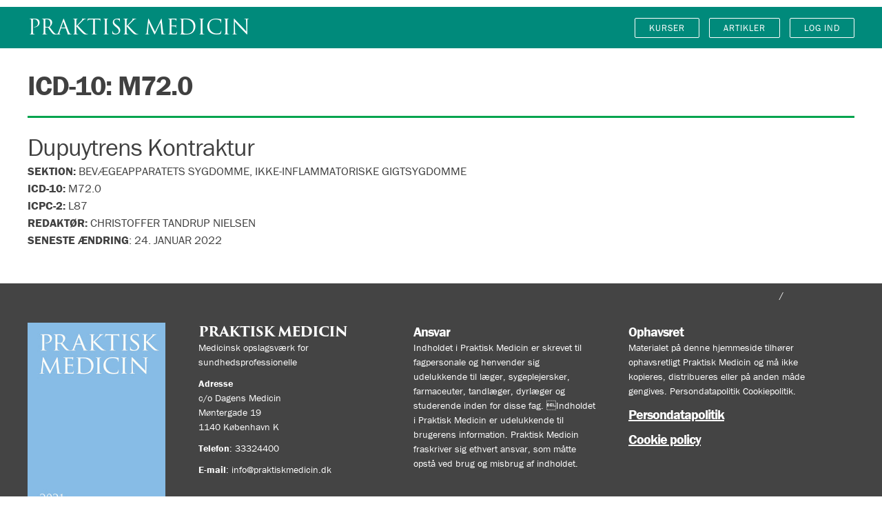

--- FILE ---
content_type: text/html; charset=UTF-8
request_url: https://praktiskmedicin.dk/icd-10/m72-0/
body_size: 9979
content:
<!DOCTYPE html>
<html lang="da-DK">
<head>
	<meta charset="UTF-8">
	<meta name="viewport" content="width=device-width, initial-scale=1">
	<link rel="profile" href="http://gmpg.org/xfn/11">

	<meta charset="UTF-8" />
<title>M72.0 &#8211; Praktisk Medicin</title>
<meta name='robots' content='max-image-preview:large' />

<!-- Google Tag Manager for WordPress by gtm4wp.com -->
<script data-cfasync="false" data-pagespeed-no-defer>
	var gtm4wp_datalayer_name = "dataLayer";
	var dataLayer = dataLayer || [];
	const gtm4wp_use_sku_instead = 1;
	const gtm4wp_id_prefix = '';
	const gtm4wp_remarketing = true;
	const gtm4wp_eec = true;
	const gtm4wp_classicec = false;
	const gtm4wp_currency = 'DKK';
	const gtm4wp_product_per_impression = false;
	const gtm4wp_needs_shipping_address = false;
	const gtm4wp_business_vertical = 'retail';
	const gtm4wp_business_vertical_id = 'id';

	const gtm4wp_scrollerscript_debugmode         = false;
	const gtm4wp_scrollerscript_callbacktime      = 100;
	const gtm4wp_scrollerscript_readerlocation    = 150;
	const gtm4wp_scrollerscript_contentelementid  = "content";
	const gtm4wp_scrollerscript_scannertime       = 60;
</script>
<!-- End Google Tag Manager for WordPress by gtm4wp.com --><meta name="viewport" content="width=device-width, initial-scale=1" />
<meta name="generator" content="PrakMed 1.2.8" />
<link rel='dns-prefetch' href='//stats.wp.com' />
<link rel='dns-prefetch' href='//praktiskmedicin.dk' />
<link rel='dns-prefetch' href='//player.vimeo.com' />
<link rel='dns-prefetch' href='//w.soundcloud.com' />
<link rel="alternate" type="application/rss+xml" title="Praktisk Medicin &raquo; Feed" href="https://praktiskmedicin.dk/feed/" />
<link rel="alternate" type="application/rss+xml" title="Praktisk Medicin &raquo;-kommentar-feed" href="https://praktiskmedicin.dk/comments/feed/" />
<link rel="alternate" type="application/rss+xml" title="Praktisk Medicin &raquo; M72.0 ICD-10 Feed" href="https://praktiskmedicin.dk/icd-10/m72-0/feed/" />
<script type="text/javascript">
window._wpemojiSettings = {"baseUrl":"https:\/\/s.w.org\/images\/core\/emoji\/14.0.0\/72x72\/","ext":".png","svgUrl":"https:\/\/s.w.org\/images\/core\/emoji\/14.0.0\/svg\/","svgExt":".svg","source":{"concatemoji":"https:\/\/praktiskmedicin.dk\/wp-includes\/js\/wp-emoji-release.min.js?ver=6.1.8"}};
/*! This file is auto-generated */
!function(e,a,t){var n,r,o,i=a.createElement("canvas"),p=i.getContext&&i.getContext("2d");function s(e,t){var a=String.fromCharCode,e=(p.clearRect(0,0,i.width,i.height),p.fillText(a.apply(this,e),0,0),i.toDataURL());return p.clearRect(0,0,i.width,i.height),p.fillText(a.apply(this,t),0,0),e===i.toDataURL()}function c(e){var t=a.createElement("script");t.src=e,t.defer=t.type="text/javascript",a.getElementsByTagName("head")[0].appendChild(t)}for(o=Array("flag","emoji"),t.supports={everything:!0,everythingExceptFlag:!0},r=0;r<o.length;r++)t.supports[o[r]]=function(e){if(p&&p.fillText)switch(p.textBaseline="top",p.font="600 32px Arial",e){case"flag":return s([127987,65039,8205,9895,65039],[127987,65039,8203,9895,65039])?!1:!s([55356,56826,55356,56819],[55356,56826,8203,55356,56819])&&!s([55356,57332,56128,56423,56128,56418,56128,56421,56128,56430,56128,56423,56128,56447],[55356,57332,8203,56128,56423,8203,56128,56418,8203,56128,56421,8203,56128,56430,8203,56128,56423,8203,56128,56447]);case"emoji":return!s([129777,127995,8205,129778,127999],[129777,127995,8203,129778,127999])}return!1}(o[r]),t.supports.everything=t.supports.everything&&t.supports[o[r]],"flag"!==o[r]&&(t.supports.everythingExceptFlag=t.supports.everythingExceptFlag&&t.supports[o[r]]);t.supports.everythingExceptFlag=t.supports.everythingExceptFlag&&!t.supports.flag,t.DOMReady=!1,t.readyCallback=function(){t.DOMReady=!0},t.supports.everything||(n=function(){t.readyCallback()},a.addEventListener?(a.addEventListener("DOMContentLoaded",n,!1),e.addEventListener("load",n,!1)):(e.attachEvent("onload",n),a.attachEvent("onreadystatechange",function(){"complete"===a.readyState&&t.readyCallback()})),(e=t.source||{}).concatemoji?c(e.concatemoji):e.wpemoji&&e.twemoji&&(c(e.twemoji),c(e.wpemoji)))}(window,document,window._wpemojiSettings);
</script>
<link rel='stylesheet' id='wc-blocks-integration-css' href='https://praktiskmedicin.dk/wp-content/plugins/woocommerce-subscriptions/vendor/woocommerce/subscriptions-core/build/index.css?ver=6.5.0' type='text/css' media='all' />
<link rel='stylesheet' id='wp-block-library-css' href='https://praktiskmedicin.dk/wp-includes/css/dist/block-library/style.min.css?ver=6.1.8' type='text/css' media='all' />
<link rel='stylesheet' id='wc-blocks-vendors-style-css' href='https://praktiskmedicin.dk/wp-content/plugins/woocommerce/packages/woocommerce-blocks/build/wc-blocks-vendors-style.css?ver=10.4.6' type='text/css' media='all' />
<link rel='stylesheet' id='wc-blocks-style-css' href='https://praktiskmedicin.dk/wp-content/plugins/woocommerce/packages/woocommerce-blocks/build/wc-blocks-style.css?ver=10.4.6' type='text/css' media='all' />
<link rel='stylesheet' id='wc-memberships-blocks-css' href='https://praktiskmedicin.dk/wp-content/plugins/woocommerce-memberships/assets/css/blocks/wc-memberships-blocks.min.css?ver=1.25.1' type='text/css' media='all' />
<link rel='stylesheet' id='classic-theme-styles-css' href='https://praktiskmedicin.dk/wp-includes/css/classic-themes.min.css?ver=1' type='text/css' media='all' />
<style id='global-styles-inline-css' type='text/css'>
body{--wp--preset--color--black: #000000;--wp--preset--color--cyan-bluish-gray: #abb8c3;--wp--preset--color--white: #ffffff;--wp--preset--color--pale-pink: #f78da7;--wp--preset--color--vivid-red: #cf2e2e;--wp--preset--color--luminous-vivid-orange: #ff6900;--wp--preset--color--luminous-vivid-amber: #fcb900;--wp--preset--color--light-green-cyan: #7bdcb5;--wp--preset--color--vivid-green-cyan: #00d084;--wp--preset--color--pale-cyan-blue: #8ed1fc;--wp--preset--color--vivid-cyan-blue: #0693e3;--wp--preset--color--vivid-purple: #9b51e0;--wp--preset--gradient--vivid-cyan-blue-to-vivid-purple: linear-gradient(135deg,rgba(6,147,227,1) 0%,rgb(155,81,224) 100%);--wp--preset--gradient--light-green-cyan-to-vivid-green-cyan: linear-gradient(135deg,rgb(122,220,180) 0%,rgb(0,208,130) 100%);--wp--preset--gradient--luminous-vivid-amber-to-luminous-vivid-orange: linear-gradient(135deg,rgba(252,185,0,1) 0%,rgba(255,105,0,1) 100%);--wp--preset--gradient--luminous-vivid-orange-to-vivid-red: linear-gradient(135deg,rgba(255,105,0,1) 0%,rgb(207,46,46) 100%);--wp--preset--gradient--very-light-gray-to-cyan-bluish-gray: linear-gradient(135deg,rgb(238,238,238) 0%,rgb(169,184,195) 100%);--wp--preset--gradient--cool-to-warm-spectrum: linear-gradient(135deg,rgb(74,234,220) 0%,rgb(151,120,209) 20%,rgb(207,42,186) 40%,rgb(238,44,130) 60%,rgb(251,105,98) 80%,rgb(254,248,76) 100%);--wp--preset--gradient--blush-light-purple: linear-gradient(135deg,rgb(255,206,236) 0%,rgb(152,150,240) 100%);--wp--preset--gradient--blush-bordeaux: linear-gradient(135deg,rgb(254,205,165) 0%,rgb(254,45,45) 50%,rgb(107,0,62) 100%);--wp--preset--gradient--luminous-dusk: linear-gradient(135deg,rgb(255,203,112) 0%,rgb(199,81,192) 50%,rgb(65,88,208) 100%);--wp--preset--gradient--pale-ocean: linear-gradient(135deg,rgb(255,245,203) 0%,rgb(182,227,212) 50%,rgb(51,167,181) 100%);--wp--preset--gradient--electric-grass: linear-gradient(135deg,rgb(202,248,128) 0%,rgb(113,206,126) 100%);--wp--preset--gradient--midnight: linear-gradient(135deg,rgb(2,3,129) 0%,rgb(40,116,252) 100%);--wp--preset--duotone--dark-grayscale: url('#wp-duotone-dark-grayscale');--wp--preset--duotone--grayscale: url('#wp-duotone-grayscale');--wp--preset--duotone--purple-yellow: url('#wp-duotone-purple-yellow');--wp--preset--duotone--blue-red: url('#wp-duotone-blue-red');--wp--preset--duotone--midnight: url('#wp-duotone-midnight');--wp--preset--duotone--magenta-yellow: url('#wp-duotone-magenta-yellow');--wp--preset--duotone--purple-green: url('#wp-duotone-purple-green');--wp--preset--duotone--blue-orange: url('#wp-duotone-blue-orange');--wp--preset--font-size--small: 13px;--wp--preset--font-size--medium: 20px;--wp--preset--font-size--large: 36px;--wp--preset--font-size--x-large: 42px;--wp--preset--spacing--20: 0.44rem;--wp--preset--spacing--30: 0.67rem;--wp--preset--spacing--40: 1rem;--wp--preset--spacing--50: 1.5rem;--wp--preset--spacing--60: 2.25rem;--wp--preset--spacing--70: 3.38rem;--wp--preset--spacing--80: 5.06rem;}:where(.is-layout-flex){gap: 0.5em;}body .is-layout-flow > .alignleft{float: left;margin-inline-start: 0;margin-inline-end: 2em;}body .is-layout-flow > .alignright{float: right;margin-inline-start: 2em;margin-inline-end: 0;}body .is-layout-flow > .aligncenter{margin-left: auto !important;margin-right: auto !important;}body .is-layout-constrained > .alignleft{float: left;margin-inline-start: 0;margin-inline-end: 2em;}body .is-layout-constrained > .alignright{float: right;margin-inline-start: 2em;margin-inline-end: 0;}body .is-layout-constrained > .aligncenter{margin-left: auto !important;margin-right: auto !important;}body .is-layout-constrained > :where(:not(.alignleft):not(.alignright):not(.alignfull)){max-width: var(--wp--style--global--content-size);margin-left: auto !important;margin-right: auto !important;}body .is-layout-constrained > .alignwide{max-width: var(--wp--style--global--wide-size);}body .is-layout-flex{display: flex;}body .is-layout-flex{flex-wrap: wrap;align-items: center;}body .is-layout-flex > *{margin: 0;}:where(.wp-block-columns.is-layout-flex){gap: 2em;}.has-black-color{color: var(--wp--preset--color--black) !important;}.has-cyan-bluish-gray-color{color: var(--wp--preset--color--cyan-bluish-gray) !important;}.has-white-color{color: var(--wp--preset--color--white) !important;}.has-pale-pink-color{color: var(--wp--preset--color--pale-pink) !important;}.has-vivid-red-color{color: var(--wp--preset--color--vivid-red) !important;}.has-luminous-vivid-orange-color{color: var(--wp--preset--color--luminous-vivid-orange) !important;}.has-luminous-vivid-amber-color{color: var(--wp--preset--color--luminous-vivid-amber) !important;}.has-light-green-cyan-color{color: var(--wp--preset--color--light-green-cyan) !important;}.has-vivid-green-cyan-color{color: var(--wp--preset--color--vivid-green-cyan) !important;}.has-pale-cyan-blue-color{color: var(--wp--preset--color--pale-cyan-blue) !important;}.has-vivid-cyan-blue-color{color: var(--wp--preset--color--vivid-cyan-blue) !important;}.has-vivid-purple-color{color: var(--wp--preset--color--vivid-purple) !important;}.has-black-background-color{background-color: var(--wp--preset--color--black) !important;}.has-cyan-bluish-gray-background-color{background-color: var(--wp--preset--color--cyan-bluish-gray) !important;}.has-white-background-color{background-color: var(--wp--preset--color--white) !important;}.has-pale-pink-background-color{background-color: var(--wp--preset--color--pale-pink) !important;}.has-vivid-red-background-color{background-color: var(--wp--preset--color--vivid-red) !important;}.has-luminous-vivid-orange-background-color{background-color: var(--wp--preset--color--luminous-vivid-orange) !important;}.has-luminous-vivid-amber-background-color{background-color: var(--wp--preset--color--luminous-vivid-amber) !important;}.has-light-green-cyan-background-color{background-color: var(--wp--preset--color--light-green-cyan) !important;}.has-vivid-green-cyan-background-color{background-color: var(--wp--preset--color--vivid-green-cyan) !important;}.has-pale-cyan-blue-background-color{background-color: var(--wp--preset--color--pale-cyan-blue) !important;}.has-vivid-cyan-blue-background-color{background-color: var(--wp--preset--color--vivid-cyan-blue) !important;}.has-vivid-purple-background-color{background-color: var(--wp--preset--color--vivid-purple) !important;}.has-black-border-color{border-color: var(--wp--preset--color--black) !important;}.has-cyan-bluish-gray-border-color{border-color: var(--wp--preset--color--cyan-bluish-gray) !important;}.has-white-border-color{border-color: var(--wp--preset--color--white) !important;}.has-pale-pink-border-color{border-color: var(--wp--preset--color--pale-pink) !important;}.has-vivid-red-border-color{border-color: var(--wp--preset--color--vivid-red) !important;}.has-luminous-vivid-orange-border-color{border-color: var(--wp--preset--color--luminous-vivid-orange) !important;}.has-luminous-vivid-amber-border-color{border-color: var(--wp--preset--color--luminous-vivid-amber) !important;}.has-light-green-cyan-border-color{border-color: var(--wp--preset--color--light-green-cyan) !important;}.has-vivid-green-cyan-border-color{border-color: var(--wp--preset--color--vivid-green-cyan) !important;}.has-pale-cyan-blue-border-color{border-color: var(--wp--preset--color--pale-cyan-blue) !important;}.has-vivid-cyan-blue-border-color{border-color: var(--wp--preset--color--vivid-cyan-blue) !important;}.has-vivid-purple-border-color{border-color: var(--wp--preset--color--vivid-purple) !important;}.has-vivid-cyan-blue-to-vivid-purple-gradient-background{background: var(--wp--preset--gradient--vivid-cyan-blue-to-vivid-purple) !important;}.has-light-green-cyan-to-vivid-green-cyan-gradient-background{background: var(--wp--preset--gradient--light-green-cyan-to-vivid-green-cyan) !important;}.has-luminous-vivid-amber-to-luminous-vivid-orange-gradient-background{background: var(--wp--preset--gradient--luminous-vivid-amber-to-luminous-vivid-orange) !important;}.has-luminous-vivid-orange-to-vivid-red-gradient-background{background: var(--wp--preset--gradient--luminous-vivid-orange-to-vivid-red) !important;}.has-very-light-gray-to-cyan-bluish-gray-gradient-background{background: var(--wp--preset--gradient--very-light-gray-to-cyan-bluish-gray) !important;}.has-cool-to-warm-spectrum-gradient-background{background: var(--wp--preset--gradient--cool-to-warm-spectrum) !important;}.has-blush-light-purple-gradient-background{background: var(--wp--preset--gradient--blush-light-purple) !important;}.has-blush-bordeaux-gradient-background{background: var(--wp--preset--gradient--blush-bordeaux) !important;}.has-luminous-dusk-gradient-background{background: var(--wp--preset--gradient--luminous-dusk) !important;}.has-pale-ocean-gradient-background{background: var(--wp--preset--gradient--pale-ocean) !important;}.has-electric-grass-gradient-background{background: var(--wp--preset--gradient--electric-grass) !important;}.has-midnight-gradient-background{background: var(--wp--preset--gradient--midnight) !important;}.has-small-font-size{font-size: var(--wp--preset--font-size--small) !important;}.has-medium-font-size{font-size: var(--wp--preset--font-size--medium) !important;}.has-large-font-size{font-size: var(--wp--preset--font-size--large) !important;}.has-x-large-font-size{font-size: var(--wp--preset--font-size--x-large) !important;}
.wp-block-navigation a:where(:not(.wp-element-button)){color: inherit;}
:where(.wp-block-columns.is-layout-flex){gap: 2em;}
.wp-block-pullquote{font-size: 1.5em;line-height: 1.6;}
</style>
<link rel='stylesheet' id='woocommerce-layout-css' href='https://praktiskmedicin.dk/wp-content/plugins/woocommerce/assets/css/woocommerce-layout.css?ver=7.9.0' type='text/css' media='all' />
<link rel='stylesheet' id='woocommerce-smallscreen-css' href='https://praktiskmedicin.dk/wp-content/plugins/woocommerce/assets/css/woocommerce-smallscreen.css?ver=7.9.0' type='text/css' media='only screen and (max-width: 768px)' />
<link rel='stylesheet' id='woocommerce-general-css' href='https://praktiskmedicin.dk/wp-content/plugins/woocommerce/assets/css/woocommerce.css?ver=7.9.0' type='text/css' media='all' />
<style id='woocommerce-inline-inline-css' type='text/css'>
.woocommerce form .form-row .required { visibility: visible; }
</style>
<link rel='stylesheet' id='wc-memberships-frontend-css' href='https://praktiskmedicin.dk/wp-content/plugins/woocommerce-memberships/assets/css/frontend/wc-memberships-frontend.min.css?ver=1.25.1' type='text/css' media='all' />
<link rel='stylesheet' id='prakmed-theme-css' href='https://praktiskmedicin.dk/wp-content/themes/prakmed/css/theme.css?ver=6.1.8' type='text/css' media='all' />
<link rel='stylesheet' id='prakmed-brieficons-css' href='https://praktiskmedicin.dk/wp-content/themes/prakmed/assets/brieficons/brieficons.css?ver=1.0.0' type='text/css' media='all' />
<script type='text/javascript' src='https://praktiskmedicin.dk/wp-includes/js/dist/vendor/regenerator-runtime.min.js?ver=0.13.9' id='regenerator-runtime-js'></script>
<script type='text/javascript' src='https://praktiskmedicin.dk/wp-includes/js/dist/vendor/wp-polyfill.min.js?ver=3.15.0' id='wp-polyfill-js'></script>
<script type='text/javascript' src='https://praktiskmedicin.dk/wp-includes/js/dist/hooks.min.js?ver=4169d3cf8e8d95a3d6d5' id='wp-hooks-js'></script>
<script type='text/javascript' src='https://stats.wp.com/w.js?ver=202605' id='woo-tracks-js'></script>
<script type='text/javascript' src='https://praktiskmedicin.dk/wp-includes/js/jquery/jquery.min.js?ver=3.6.1' id='jquery-core-js'></script>
<script type='text/javascript' src='https://praktiskmedicin.dk/wp-includes/js/jquery/jquery-migrate.min.js?ver=3.3.2' id='jquery-migrate-js'></script>
<script type='text/javascript' src='https://praktiskmedicin.dk/wp-content/plugins/duracelltomi-google-tag-manager/js/analytics-talk-content-tracking.js?ver=1.18.1' id='gtm4wp-scroll-tracking-js'></script>
<script type='text/javascript' src='https://praktiskmedicin.dk/wp-content/plugins/duracelltomi-google-tag-manager/js/gtm4wp-woocommerce-enhanced.js?ver=1.18.1' id='gtm4wp-woocommerce-enhanced-js'></script>
<link rel="https://api.w.org/" href="https://praktiskmedicin.dk/wp-json/" /><link rel="alternate" type="application/json" href="https://praktiskmedicin.dk/wp-json/wp/v2/ICD-10/218" /><link rel="EditURI" type="application/rsd+xml" title="RSD" href="https://praktiskmedicin.dk/xmlrpc.php?rsd" />
<link rel="wlwmanifest" type="application/wlwmanifest+xml" href="https://praktiskmedicin.dk/wp-includes/wlwmanifest.xml" />
<meta name="generator" content="WordPress 6.1.8" />
<meta name="generator" content="WooCommerce 7.9.0" />
    <script async src="https://securepubads.g.doubleclick.net/tag/js/gpt.js"></script>
    <script>
      window.googletag = window.googletag || {cmd: []};
      googletag.cmd.push(function() {
         var gptAdSlots = [];

        // Define a size mapping object. The first parameter to addSize is
        // a viewport size, while the second is a list of allowed ad sizes.
        var panorama = googletag.sizeMapping().
        addSize([0, 0], [[300, 250]]). // Mobile default
        addSize([340, 800], [[300, 250],[300, 400]]). // Mobile high
        addSize([680, 300], [[600, 240],[600, 300]]). // Phablet
        addSize([1060, 180], [[970, 250],[600, 300],[600, 240],[980, 250],[930, 180]]). // Desktop
        addSize([1280, 200], [[970, 250],[1200, 200],[980, 250],[930, 180]]).build(); // Desktop large

        var rectangle = googletag.sizeMapping().
        addSize([0, 0], [[300, 250],[300, 400]]). // Mobile default
        addSize([680, 240], [[600, 240],[600, 300]]). // Phablet
        addSize([1460, 200], [[970, 250],[600, 240],[600, 300],[980, 250],[930, 180]]).build(); // Desktop large

        var rectanglelower = googletag.sizeMapping().
        addSize([0, 0], [[300, 250],[300, 400]]). // Mobile default
        addSize([680, 240], [[600, 240],[600, 300]]).build(); // Phablet

        var skyscraper = googletag.sizeMapping().
        addSize([0, 0], [[300, 250],[300, 400]]).build(); // Mobile default

        var skyscraperlower = googletag.sizeMapping().
        addSize([0, 0], [[300, 250],[300, 400],[300, 600]]).build(); // Mobile default

        var skyscrapertall = googletag.sizeMapping().
        addSize([0, 0], [[300, 250],[300, 400]]). // Mobile default
        addSize([680, 250], [[300, 250],[300, 400],[300, 600]]). // Phablet
        addSize([1060, 240], [[600, 300],[600, 240]]). // Desktop
        addSize([1460, 250], [[300, 250],[300, 400],[300, 600]]).build(); // Desktop large

        var skyscrapertallarticle = googletag.sizeMapping().
        addSize([0, 0], [[300, 250],[300, 400]]). // Mobile default
        addSize([680, 240], [[600, 300],[600, 240]]). // Desktop
        addSize([1060, 250], [[300, 250],[300, 400],[300, 600]]). // Phablet
        addSize([1460, 250], [[300, 250],[300, 400],[300, 600]]).build(); // Desktop large

        var rectanglearticle = googletag.sizeMapping().
        addSize([0, 0], [[300, 250],[300, 400]]). // Mobile default
        addSize([680, 240], [[600, 300],[600, 240]]). // Phablet
        addSize([1460, 250], [[300, 250],[300, 400],[300, 600]]).build(); // Desktop large

        var textadarticle = googletag.sizeMapping().
        addSize([0, 0], [[375, 240]]). // Mobile default
        addSize([680, 240], [[680, 140]]). // Phablet
        addSize([1460, 250], [[970, 90]]).build(); // Desktop large

        var pixel = googletag.sizeMapping().
        addSize([0, 0], [[1, 1]]).build(); // Default
        
        // Define the GPT slot
        gptAdSlots[0] = googletag.defineSlot('/21811013231/praktiskmedicin/panorama', [[300,250]], 'ad-panorama-slot').defineSizeMapping(panorama).addService(googletag.pubads());
        googletag.pubads().enableSingleRequest();
        googletag.pubads().collapseEmptyDivs();
        googletag.pubads().setTargeting("kvpro", []);
        googletag.pubads().setTargeting("kvmed", []);
        googletag.pubads().setTargeting("kvspe", );
        googletag.pubads().setTargeting("kvint", );
        googletag.pubads().setTargeting("kvcat", );
        googletag.pubads().setTargeting("kvtop", );
        googletag.pubads().setTargeting("kvtyp", );
        googletag.pubads().setTargeting("kvper", );
        googletag.pubads().setTargeting("kveventcat", );
        googletag.enableServices();
      });
    </script>
    
<!-- Google Tag Manager for WordPress by gtm4wp.com -->
<!-- GTM Container placement set to automatic -->
<script data-cfasync="false" data-pagespeed-no-defer type="text/javascript">
	var dataLayer_content = {"visitorDoNotTrack":0,"siteID":"4","siteName":"Praktisk Medicin","visitorLoginState":"logged-out","visitorType":"visitor-logged-out","visitorRegistrationDate":"","visitorIP":"3.17.72.155","pageTitle":"M72.0","pagePostType":"prakmed_article","pagePostType2":"tax-prakmed_article","pageCategory":[],"browserName":"","browserVersion":"","browserEngineName":"","browserEngineVersion":"","osName":"","osVersion":"","deviceType":"bot","deviceManufacturer":"","deviceModel":"","postCountOnPage":1,"postCountTotal":1,"cartContent":{"totals":{"applied_coupons":[],"discount_total":0,"subtotal":0,"total":0},"items":[]},"ecomm_pagetype":"other","pagePostTypeGranular":"archive-prakmed_article","pageArchiveType":"M72.0","pagePostDateFormatted":"22-01-2017","pagePostDateWeek":"03","pageRestrictedStatus":"true","pagePostTerms":{"ICD-10":["M72.0"]},"visitorLoginStatus":"false"};
	dataLayer.push( dataLayer_content );
</script>
<script data-cfasync="false">
(function(w,d,s,l,i){w[l]=w[l]||[];w[l].push({'gtm.start':
new Date().getTime(),event:'gtm.js'});var f=d.getElementsByTagName(s)[0],
j=d.createElement(s),dl=l!='dataLayer'?'&l='+l:'';j.async=true;j.src=
'//www.googletagmanager.com/gtm.js?id='+i+dl;f.parentNode.insertBefore(j,f);
})(window,document,'script','dataLayer','GTM-5BF5CK8');
</script>
<!-- End Google Tag Manager -->
<!-- End Google Tag Manager for WordPress by gtm4wp.com -->			<style type="text/css" media="screen">
				/**
				 * Plugin Name: Subtitles
				 * Plugin URI: http://wordpress.org/plugins/subtitles/
				 * Description: Easily add subtitles into your WordPress posts, pages, custom post types, and themes.
				 * Author: We Cobble
				 * Author URI: https://wecobble.com/
				 * Version: 2.2.0
				 * License: GNU General Public License v2 or later
				 * License URI: http://www.gnu.org/licenses/gpl-2.0.html
				 */

				/**
				 * Be explicit about this styling only applying to spans,
				 * since that's the default markup that's returned by
				 * Subtitles. If a developer overrides the default subtitles
				 * markup with another element or class, we don't want to stomp
				 * on that.
				 *
				 * @since 1.0.0
				 */
				span.entry-subtitle {
					display: block; /* Put subtitles on their own line by default. */
					font-size: 0.53333333333333em; /* Sensible scaling. It's assumed that post titles will be wrapped in heading tags. */
				}
				/**
				 * If subtitles are shown in comment areas, we'll hide them by default.
				 *
				 * @since 1.0.5
				 */
				#comments .comments-title span.entry-subtitle {
					display: none;
				}
			</style>	<noscript><style>.woocommerce-product-gallery{ opacity: 1 !important; }</style></noscript>
			<style type="text/css" id="wp-custom-css">
			
.article-content h2 {
    margin-top: 4rem;
}

.content-area .wc-memberships-content-restricted-message div.get_access, .content-area .wc-memberships-content-restricted-message div.buy_access {
    border-color: #008a7b;
    background-color: #008a7b;
}

.button, button, .woocommerce #respond input#submit, .woocommerce a.button, .woocommerce button.button, .woocommerce input.button, .woocommerce .button, .woocommerce .button-primary, .woocommerce input.button-primary, .woocommerce #respond input#submit.alt, .woocommerce a.button.alt, .woocommerce button.button.alt, .woocommerce input.button.alt, input[type="submit"], input[type="reset"], input[type="button"] {

	border-color: #008a7b;
}

.button.primary, button.primary, .woocommerce #respond input.primary#submit, .woocommerce .primary.button, .woocommerce .primary.button-primary, .woocommerce a.primary.button.alt, .woocommerce button.primary.button.alt, .woocommerce input.primary.button.alt, input[type="submit"].primary, input[type="reset"].primary, input[type="button"].primary {
    border-color: #008a7b;
    background-color: #008a7b;
}

.woocommerce-info {
    border-top-color: #008a7b;
}

input.search-submit, button.search-submit, .woocommerce #respond input.search-submit#submit, .woocommerce .search-submit.button, ul#header-menu .woocommerce li.search-submit, .woocommerce ul#header-menu li.search-submit, .woocommerce .search-submit.button-primary, .woocommerce a.search-submit.button.alt, .woocommerce button.search-submit.button.alt, .woocommerce input.search-submit.button.alt, input[type="submit"] {
    background: #008a7b;
}

header.site-header {
    background: #008a7b;
}

.woocommerce ul.products li.product .price {
    color: #008a7b;
}

a {
    color: #008a7b;
}

.woocommerce .site-content #respond input#submit, .woocommerce .site-content a.button, .woocommerce .site-content #respond input.button#submit, .woocommerce #respond .site-content input.button#submit, .woocommerce .site-content a.button, .woocommerce .site-content button.button, .woocommerce .site-content input.button, .woocommerce .site-content .button, ul#header-menu .woocommerce .site-content li, .woocommerce .site-content ul#header-menu li, .woocommerce ul#header-menu .site-content li, .woocommerce .site-content .button.button-primary, .woocommerce .site-content input.button, .woocommerce .site-content #respond input#submit.alt:hover, .woocommerce .site-content a.button.alt:hover, .woocommerce .site-content #respond input.button.alt#submit:hover, .woocommerce #respond .site-content input.button.alt#submit:hover, .woocommerce .site-content a.button.alt:hover, .woocommerce .site-content button.button.alt:hover, .woocommerce .site-content input.button.alt:hover, .woocommerce .site-content .button.alt:hover, ul#header-menu .woocommerce .site-content li.alt:hover, .woocommerce .site-content ul#header-menu li.alt:hover, .woocommerce ul#header-menu .site-content li.alt:hover, .woocommerce .site-content .button.alt.button-primary:hover, .woocommerce .site-content input.button.alt:hover {
    background-color: #008a7b;
}

.content-area .wc-memberships-content-restricted-message div.get_access p a.button, .content-area .wc-memberships-content-restricted-message div.buy_access p a.button {
    border-color: #008a7b;
}

#toc-title, .article-content h2, h2.widget-title {
    -moz-text-decoration-color: #008a7b;
    text-decoration-color: #008a7b;
}

#toc-element, .article-content h2::before, .course-progress-bar ul li a:before {
    color: #008a7b;
}

.bg.dark {
    background-color: #006559;
}
.bg {
    background-color: #008a7b;
}

.ad-container h2 {
    font-family: Monaco, Consolas, "Andale Mono", "DejaVu Sans Mono", monospace;
    font-size: 1.2rem;
    text-transform: uppercase;
    margin: 0.1rem 0 0.5rem 0;
    letter-spacing: 0;
    font-weight: 300;
}

.launchcourse input, .launchcourse label {
  display: inline;
}		</style>
		</head>

<body class="wordpress ltr da da-dk parent-theme multisite blog-4 y2026 m01 d29 h09 thursday logged-out custom-background custom-header display-header-text plural archive taxonomy taxonomy-ICD-10 taxonomy-ICD-10-m72-0 theme-prakmed woocommerce-no-js hfeed">
<svg xmlns="http://www.w3.org/2000/svg" viewBox="0 0 0 0" width="0" height="0" focusable="false" role="none" style="visibility: hidden; position: absolute; left: -9999px; overflow: hidden;" ><defs><filter id="wp-duotone-dark-grayscale"><feColorMatrix color-interpolation-filters="sRGB" type="matrix" values=" .299 .587 .114 0 0 .299 .587 .114 0 0 .299 .587 .114 0 0 .299 .587 .114 0 0 " /><feComponentTransfer color-interpolation-filters="sRGB" ><feFuncR type="table" tableValues="0 0.49803921568627" /><feFuncG type="table" tableValues="0 0.49803921568627" /><feFuncB type="table" tableValues="0 0.49803921568627" /><feFuncA type="table" tableValues="1 1" /></feComponentTransfer><feComposite in2="SourceGraphic" operator="in" /></filter></defs></svg><svg xmlns="http://www.w3.org/2000/svg" viewBox="0 0 0 0" width="0" height="0" focusable="false" role="none" style="visibility: hidden; position: absolute; left: -9999px; overflow: hidden;" ><defs><filter id="wp-duotone-grayscale"><feColorMatrix color-interpolation-filters="sRGB" type="matrix" values=" .299 .587 .114 0 0 .299 .587 .114 0 0 .299 .587 .114 0 0 .299 .587 .114 0 0 " /><feComponentTransfer color-interpolation-filters="sRGB" ><feFuncR type="table" tableValues="0 1" /><feFuncG type="table" tableValues="0 1" /><feFuncB type="table" tableValues="0 1" /><feFuncA type="table" tableValues="1 1" /></feComponentTransfer><feComposite in2="SourceGraphic" operator="in" /></filter></defs></svg><svg xmlns="http://www.w3.org/2000/svg" viewBox="0 0 0 0" width="0" height="0" focusable="false" role="none" style="visibility: hidden; position: absolute; left: -9999px; overflow: hidden;" ><defs><filter id="wp-duotone-purple-yellow"><feColorMatrix color-interpolation-filters="sRGB" type="matrix" values=" .299 .587 .114 0 0 .299 .587 .114 0 0 .299 .587 .114 0 0 .299 .587 .114 0 0 " /><feComponentTransfer color-interpolation-filters="sRGB" ><feFuncR type="table" tableValues="0.54901960784314 0.98823529411765" /><feFuncG type="table" tableValues="0 1" /><feFuncB type="table" tableValues="0.71764705882353 0.25490196078431" /><feFuncA type="table" tableValues="1 1" /></feComponentTransfer><feComposite in2="SourceGraphic" operator="in" /></filter></defs></svg><svg xmlns="http://www.w3.org/2000/svg" viewBox="0 0 0 0" width="0" height="0" focusable="false" role="none" style="visibility: hidden; position: absolute; left: -9999px; overflow: hidden;" ><defs><filter id="wp-duotone-blue-red"><feColorMatrix color-interpolation-filters="sRGB" type="matrix" values=" .299 .587 .114 0 0 .299 .587 .114 0 0 .299 .587 .114 0 0 .299 .587 .114 0 0 " /><feComponentTransfer color-interpolation-filters="sRGB" ><feFuncR type="table" tableValues="0 1" /><feFuncG type="table" tableValues="0 0.27843137254902" /><feFuncB type="table" tableValues="0.5921568627451 0.27843137254902" /><feFuncA type="table" tableValues="1 1" /></feComponentTransfer><feComposite in2="SourceGraphic" operator="in" /></filter></defs></svg><svg xmlns="http://www.w3.org/2000/svg" viewBox="0 0 0 0" width="0" height="0" focusable="false" role="none" style="visibility: hidden; position: absolute; left: -9999px; overflow: hidden;" ><defs><filter id="wp-duotone-midnight"><feColorMatrix color-interpolation-filters="sRGB" type="matrix" values=" .299 .587 .114 0 0 .299 .587 .114 0 0 .299 .587 .114 0 0 .299 .587 .114 0 0 " /><feComponentTransfer color-interpolation-filters="sRGB" ><feFuncR type="table" tableValues="0 0" /><feFuncG type="table" tableValues="0 0.64705882352941" /><feFuncB type="table" tableValues="0 1" /><feFuncA type="table" tableValues="1 1" /></feComponentTransfer><feComposite in2="SourceGraphic" operator="in" /></filter></defs></svg><svg xmlns="http://www.w3.org/2000/svg" viewBox="0 0 0 0" width="0" height="0" focusable="false" role="none" style="visibility: hidden; position: absolute; left: -9999px; overflow: hidden;" ><defs><filter id="wp-duotone-magenta-yellow"><feColorMatrix color-interpolation-filters="sRGB" type="matrix" values=" .299 .587 .114 0 0 .299 .587 .114 0 0 .299 .587 .114 0 0 .299 .587 .114 0 0 " /><feComponentTransfer color-interpolation-filters="sRGB" ><feFuncR type="table" tableValues="0.78039215686275 1" /><feFuncG type="table" tableValues="0 0.94901960784314" /><feFuncB type="table" tableValues="0.35294117647059 0.47058823529412" /><feFuncA type="table" tableValues="1 1" /></feComponentTransfer><feComposite in2="SourceGraphic" operator="in" /></filter></defs></svg><svg xmlns="http://www.w3.org/2000/svg" viewBox="0 0 0 0" width="0" height="0" focusable="false" role="none" style="visibility: hidden; position: absolute; left: -9999px; overflow: hidden;" ><defs><filter id="wp-duotone-purple-green"><feColorMatrix color-interpolation-filters="sRGB" type="matrix" values=" .299 .587 .114 0 0 .299 .587 .114 0 0 .299 .587 .114 0 0 .299 .587 .114 0 0 " /><feComponentTransfer color-interpolation-filters="sRGB" ><feFuncR type="table" tableValues="0.65098039215686 0.40392156862745" /><feFuncG type="table" tableValues="0 1" /><feFuncB type="table" tableValues="0.44705882352941 0.4" /><feFuncA type="table" tableValues="1 1" /></feComponentTransfer><feComposite in2="SourceGraphic" operator="in" /></filter></defs></svg><svg xmlns="http://www.w3.org/2000/svg" viewBox="0 0 0 0" width="0" height="0" focusable="false" role="none" style="visibility: hidden; position: absolute; left: -9999px; overflow: hidden;" ><defs><filter id="wp-duotone-blue-orange"><feColorMatrix color-interpolation-filters="sRGB" type="matrix" values=" .299 .587 .114 0 0 .299 .587 .114 0 0 .299 .587 .114 0 0 .299 .587 .114 0 0 " /><feComponentTransfer color-interpolation-filters="sRGB" ><feFuncR type="table" tableValues="0.098039215686275 1" /><feFuncG type="table" tableValues="0 0.66274509803922" /><feFuncB type="table" tableValues="0.84705882352941 0.41960784313725" /><feFuncA type="table" tableValues="1 1" /></feComponentTransfer><feComposite in2="SourceGraphic" operator="in" /></filter></defs></svg>
<!-- GTM Container placement set to automatic -->
<!-- Google Tag Manager (noscript) -->
				<noscript><iframe src="https://www.googletagmanager.com/ns.html?id=GTM-5BF5CK8" height="0" width="0" style="display:none;visibility:hidden" aria-hidden="true"></iframe></noscript>
<!-- End Google Tag Manager (noscript) -->	<div id="page" class="site">
		<a class="skip-link screen-reader-text" href="#content">Gå til indhold</a>
		<div id="sidebar-top" class="wrap sidebar">
					</div>
		<header id="masthead" class="site-header" role="banner">
			<div id="topbar" class="wrap">
				<div class="site-branding">
										<p class="site-title"><a href="https://praktiskmedicin.dk/" rel="home">Praktisk Medicin</a></p>
									<!-- <p class="site-description">Medicinsk opslagsværk for sundhedsprofessionelle</p> -->
						</div><!-- .site-branding -->

		<nav id="header-menu-container" class="mobile hide menu" role="navigation">
			<ul id="header-menu" class="menu-items"><li id="menu-item-27493" class="menu-item menu-item-type-post_type_archive menu-item-object-prakmed_course menu-item-27493"><a href="https://praktiskmedicin.dk/kurser/">Kurser</a></li>
<li id="menu-item-27496" class="menu-item menu-item-type-post_type menu-item-object-page menu-item-27496"><a href="https://praktiskmedicin.dk/artikler/">Artikler</a></li>
<li class="menu-item login-toggle button featured activate mobile hide"><a href="javascript: return false;" data-toggled="header-login" class="login" aria-controls="article-menu" aria-expanded="false">Log ind</a></li></ul>		</nav><!-- #primary-navigation -->

			</div><!-- .wrap -->
</header><!-- #masthead -->
<div id="header-login" class="login-container wrap toggle hide">
		<div id="login-box" class="wrapper header bg dark">
		<form name="loginform-header" id="loginform-header" action="https://praktiskmedicin.dk/wp-login.php" method="post"><p class="login-username">
				<label for="user_login">E-mail</label>
				<input type="text" name="log" id="user_login" autocomplete="username" class="input" value="" size="20" />
			</p><p class="login-password">
				<label for="user_pass">Adgangskode</label>
				<input type="password" name="pwd" id="user_pass" autocomplete="current-password" class="input" value="" size="20" />
			</p><p class="login-remember"><label><input name="rememberme" type="checkbox" id="rememberme" value="forever" /> Husk mig</label></p><p class="login-submit">
				<input type="submit" name="wp-submit" id="wp-submit" class="button button-primary" value="Log ind" />
				<input type="hidden" name="redirect_to" value="https://praktiskmedicin.dk/icd-10/m72-0/" />
			</p></form><a class="lost_password" class="button" href="https://praktiskmedicin.dk/min-konto/nyt-password/">Glemt dit password?</a>	</div>
	</div><!-- #header-login -->
<nav id="primary-menu-container" class="mobile hide menu" role="navigation">
	</nav><!-- #primary-navigation -->
<nav id="course-progress-bar" class="course-progress-bar menu toggle hide" role="navigation">
		<h2 id="toc-title" class="entry-title">
			Dupuytrens Kontraktur		</h2>
		<ul></ul><!-- This UL will get populated with javascript -->
</nav><!--#course-progress-bar-->
<div id="content" class="site-content wrap">

<div id="primary" class="content-area twelve columns">
	<main id="main" class="site-main" role="main">

		
		<header class="page-header">
			<h1 class="page-title">ICD-10: M72.0</h1>		</header><!-- .page-header -->

		
<article id="post-124" class="entry author-webabonnementpraktiskmedicindk has-excerpt post-124 prakmed_article type-prakmed_article status-publish section-bevaegeapparatet section-ikke-inflammatoriske-gigtsygdomme ICPC-2-l87 ICD-10-m72-0 membership-content access-restricted">
			<a href="https://praktiskmedicin.dk/article/dupuytrens-kontraktur/" rel="bookmark">
			<header class="entry-header">
				<h2 class="entry-title">Dupuytrens Kontraktur</h2>					</header>
			<div class="entry-meta">
				<div class="taxonomies"><span id="Section" class="taxonomy"><strong>Sektion: </strong>Bevægeapparatets sygdomme, Ikke-inflammatoriske gigtsygdomme</span><span id="ICD-10" class="taxonomy"><strong>ICD-10: </strong>M72.0</span><span id="ICPC-2" class="taxonomy"><strong>ICPC-2: </strong>L87</span></div><div class="byline"><strong>Redaktør:</strong> Christoffer Tandrup Nielsen</div><div class="last_edit"><strong>Seneste ændring</strong>: <span itemprop="dateModified"><time datetime="2022-01-24" pubdate>24. januar 2022</time></span></div>			</div>
						</a>
		</article><!-- #post-## -->

</main><!-- #main -->
</div><!-- #primary -->


</div><!-- #content -->

<footer id="colophon" class="site-footer" role="contentinfo">
	<nav id="footer-menu-container" class="footer-navigation menu" role="navigation">
		<div id="search-container" class="searchbox wrap toggle hide">
				<form role="search" method="get" class="search-form" action="https://praktiskmedicin.dk/">
    <label>
        <span class="screen-reader-text">Søg efter:</span>
        <input type="search" class="search-field"
            placeholder="Søgeord"
            value="" name="s"
            title="Søg efter:" />
    </label>
    <button type="submit" class="search-submit"
        value="Søg" />
</form>
		</div>
		<div id="sharepanel-container" class="sharepanel wrap toggle hide">
					</div>
		<div class="wrap"><ul id="footer-menu" class="menu-items"><li id="menu-item-810" class="home menu-item menu-item-type-post_type menu-item-object-page menu-item-home menu-item-810"><a href="https://praktiskmedicin.dk/"><span class="mobile screen-reader-text">Forside</span></a></li>
<li id="menu-item-809" class="user menu-item menu-item-type-post_type menu-item-object-page menu-item-809"><a href="https://praktiskmedicin.dk/min-konto/"><span class="mobile screen-reader-text">Min Konto</span></a></li>
<li class="activate share menu-item menu-item-type-post_type menu-item-object-page menu-item-sharepanel menu-item-sharepanel desktop hide"><a href="javascript: return false;" data-toggled="sharepanel-container" class="" aria-controls="article-menu" aria-expanded="false"><span class="screen-reader-text">sharepanel</span></a></li><li class="activate search menu-item menu-item-type-post_type menu-item-object-page menu-item-search menu-item-search desktop hide"><a href="javascript: return false;" data-toggled="search-container" class="" aria-controls="article-menu" aria-expanded="false"><span class="screen-reader-text">søg</span></a></li></ul></div>	</nav><!-- #footer-navigation -->
	<div id="footer-info" class="site-info wrap">
		<div id="book" class="three columns mobile hide">
			<img width="337" height="475" src="https://praktiskmedicin.dk/wp-content/uploads/sites/4/2021/01/forside2021web.jpg" class="img" alt="" decoding="async" loading="lazy" id="book_cover" srcset="https://praktiskmedicin.dk/wp-content/uploads/sites/4/2021/01/forside2021web.jpg 337w, https://praktiskmedicin.dk/wp-content/uploads/sites/4/2021/01/forside2021web-213x300.jpg 213w" sizes="(max-width: 337px) 100vw, 337px" />		</div>
		<div id="organization_info" class="three columns" itemscope itemtype="http://schema.org/Organization">
						<!-- the name of the organization -->
			<div class="site-branding">
			<h3 class="site-title" itemprop="name">Praktisk Medicin</h3>
			<p itemprop="description">Medicinsk opslagsværk for sundhedsprofessionelle</p>
		</div>
			<!-- address -->
			<div  itemprop="address" itemscope itemtype="http://schema.org/PostalAddress">
				<p><strong>Adresse</strong>
					<span id="care_of" itemprop="streetAddress">c/o Dagens Medicin</span>
					<span id="postal_address" itemprop="streetAddress">Møntergade 19</span>
					<span id="postal_code" itemprop="postalCode">1140</span>
					<span id="postal_locality" itemprop="addressLocality">København K</span>
					<span id="postal_country" itemprop="addressCountry"></span>
				</p>
			</div><!--/itemtype=PostalAddress-->

			<!-- Contact information -->
			<p><strong>Telefon</strong>:
				<a href="tel:33324400" itemprop="telephone">33324400</a>
			</p>

			<p><strong>E-mail</strong>:
				<a href="mailto:info@praktiskmedicin.dk" itemprop="email">info@praktiskmedicin.dk</a>
			</p>

		</div><!--/itemtype=Organization-->
		<div id="disclaimer" class="three columns">
			<h3>Ansvar</h3>
						<p>Indholdet i Praktisk Medicin er skrevet til fagpersonale og henvender sig udelukkende til læger, sygeplejersker, farmaceuter, tandlæger, dyrlæger og studerende inden for disse fag. Indholdet i Praktisk Medicin er udelukkende til brugerens information. Praktisk Medicin fraskriver sig ethvert ansvar, som måtte opstå ved brug og misbrug af indholdet.</p>
		</div>

		<div class="three columns">

			<div id="copyright">
				<h3>Ophavsret</h3>
								<p>Materialet på denne hjemmeside tilhører ophavsretligt Praktisk Medicin og må ikke kopieres, distribueres eller på anden måde gengives. Persondatapolitik Cookiepolitik.</p>
			</div>
			<div id="privacy-policy" class="privacy-policy-link-wrapper">
				<h3 class="privacy-policy-link"><a class="privacy-policy-link" href="https://praktiskmedicin.dk/persondatapolitik/">Persondatapolitik</a></h3>			</div>
			<div id="cookie-policy" class="cookie-policy-link-wrapper">
								<h3 class="privacy-policy-link">
					<a href="https://praktiskmedicin.dk/cookiepolitik/">
						Cookie policy					</a>
				<h3p>
			</div>
		</div>

	</div><!-- .site-info -->
</footer><!-- #colophon -->
</div><!-- #page -->

	<script type="text/javascript">
		(function () {
			var c = document.body.className;
			c = c.replace(/woocommerce-no-js/, 'woocommerce-js');
			document.body.className = c;
		})();
	</script>
	<script type='text/javascript' src='https://praktiskmedicin.dk/wp-content/plugins/woocommerce/assets/js/selectWoo/selectWoo.full.min.js?ver=1.0.9-wc.7.9.0' id='selectWoo-js'></script>
<script type='text/javascript' id='wc-memberships-blocks-common-js-extra'>
/* <![CDATA[ */
var wc_memberships_blocks_common = {"keywords":{"email":"Email","phone":"Phone","plan":"Plan","address":"Address","search_not_found":"We didn\u2019t find any members. Please try a different search or check for typos.","results_not_found":"No records found..."},"ajaxUrl":"https:\/\/praktiskmedicin.dk\/wp-admin\/admin-ajax.php","restUrl":"https:\/\/praktiskmedicin.dk\/wp-json\/","restNonce":"d94b9c381d"};
/* ]]> */
</script>
<script type='text/javascript' src='https://praktiskmedicin.dk/wp-content/plugins/woocommerce-memberships/assets/js/frontend/wc-memberships-blocks-common.min.js?ver=1.25.1' id='wc-memberships-blocks-common-js'></script>
<script type='text/javascript' src='https://praktiskmedicin.dk/wp-content/plugins/woocommerce/assets/js/jquery-blockui/jquery.blockUI.min.js?ver=2.7.0-wc.7.9.0' id='jquery-blockui-js'></script>
<script type='text/javascript' id='wc-add-to-cart-js-extra'>
/* <![CDATA[ */
var wc_add_to_cart_params = {"ajax_url":"\/wp-admin\/admin-ajax.php","wc_ajax_url":"\/?wc-ajax=%%endpoint%%","i18n_view_cart":"Se kurv","cart_url":"https:\/\/praktiskmedicin.dk\/kurv\/","is_cart":"","cart_redirect_after_add":"no"};
/* ]]> */
</script>
<script type='text/javascript' src='https://praktiskmedicin.dk/wp-content/plugins/woocommerce/assets/js/frontend/add-to-cart.min.js?ver=7.9.0' id='wc-add-to-cart-js'></script>
<script type='text/javascript' src='https://praktiskmedicin.dk/wp-content/plugins/woocommerce/assets/js/js-cookie/js.cookie.min.js?ver=2.1.4-wc.7.9.0' id='js-cookie-js'></script>
<script type='text/javascript' id='woocommerce-js-extra'>
/* <![CDATA[ */
var woocommerce_params = {"ajax_url":"\/wp-admin\/admin-ajax.php","wc_ajax_url":"\/?wc-ajax=%%endpoint%%"};
/* ]]> */
</script>
<script type='text/javascript' src='https://praktiskmedicin.dk/wp-content/plugins/woocommerce/assets/js/frontend/woocommerce.min.js?ver=7.9.0' id='woocommerce-js'></script>
<script type='text/javascript' src='https://praktiskmedicin.dk/wp-content/plugins/duracelltomi-google-tag-manager/js/gtm4wp-form-move-tracker.js?ver=1.18.1' id='gtm4wp-form-move-tracker-js'></script>
<script type='text/javascript' src='https://player.vimeo.com/api/player.js?ver=1.0' id='gtm4wp-vimeo-api-js'></script>
<script type='text/javascript' src='https://praktiskmedicin.dk/wp-content/plugins/duracelltomi-google-tag-manager/js/gtm4wp-vimeo.js?ver=1.18.1' id='gtm4wp-vimeo-js'></script>
<script type='text/javascript' src='https://w.soundcloud.com/player/api.js?ver=1.0' id='gtm4wp-soundcloud-api-js'></script>
<script type='text/javascript' src='https://praktiskmedicin.dk/wp-content/plugins/duracelltomi-google-tag-manager/js/gtm4wp-soundcloud.js?ver=1.18.1' id='gtm4wp-soundcloud-js'></script>
<script type='text/javascript' src='https://praktiskmedicin.dk/wp-content/themes/prakmed/js/prakmed-custom.js?ver=20170106' id='prakmed-custom-js'></script>
<script type='text/javascript' src='https://praktiskmedicin.dk/wp-content/themes/prakmed/js/navigation.js?ver=20170106' id='prakmed-navigation-js'></script>
<script type='text/javascript' src='https://praktiskmedicin.dk/wp-content/themes/prakmed/js/skip-link-focus-fix.js?ver=20170106' id='prakmed-skip-link-focus-fix-js'></script>
<script type='text/javascript' src='https://praktiskmedicin.dk/wp-content/themes/prakmed/js/typekit.js?ver=20170123' id='prakmed-typekit-js'></script>

</body>
</html>
<!--
Performance optimized by Redis Object Cache. Learn more: https://wprediscache.com

Retrieved 4848 objects (701 KB) from Redis using PhpRedis (v6.1.0).
-->


--- FILE ---
content_type: text/css; charset=UTF-8
request_url: https://praktiskmedicin.dk/wp-content/themes/prakmed/css/theme.css?ver=6.1.8
body_size: 8917
content:
@charset "UTF-8";
/*!
Theme Name: PrakMed
Theme URI: http://underscores.me/
Author: Steffen Bang Nielsen
Author URI: http://retrofitter.dk
Description: Theme for medical handbook
Version: 1.0.0
License: GNU General Public License v2 or later
License URI: http://www.gnu.org/licenses/gpl-2.0.html
Text Domain: prakmed
Tags:

This theme, like WordPress, is licensed under the GPL.
Use it to make something cool, have fun, and share what you've learned with others.

PrakMed is based on Underscores http://underscores.me/, (C) 2012-2016 Automattic, Inc.
Underscores is distributed under the terms of the GNU GPL v2 or later.

Normalizing styles have been helped along thanks to the fine work of
Nicolas Gallagher and Jonathan Neal http://necolas.github.com/normalize.css/
*/
/*--------------------------------------------------------------
>>> TABLE OF CONTENTS:
----------------------------------------------------------------
# Normalize
# Typography
# Elements
# Forms
# Navigation
	## Links
	## Menus
# Accessibility
# Alignments
# Clearings
# Widgets
# Content
	## Posts and pages
	## Comments
# Infinite scroll
# Media
	## Captions
	## Galleries
--------------------------------------------------------------*/
/*=============================================================
Container // Grid
=============================================================*/
/*=============================================================
Breakpoints
=============================================================*/
/*=============================================================
Ads config
Example: percentage(number/number);
Number = aspect ratio
=============================================================*/
/*=============================================================
Ads Mixin
=============================================================*/
/*=============================================================
Breakpoints config
=============================================================*/
/*=============================================================
breakpoints Mixin
=============================================================*/
/*--------------------------------------------------------------
# Normalize
--------------------------------------------------------------*/
html {
  font-family: sans-serif;
  -webkit-text-size-adjust: 100%;
  -ms-text-size-adjust: 100%;
}

body {
  margin: 0;
}

article,
aside,
details,
figcaption,
figure,
footer,
header,
main,
menu,
nav,
section,
summary {
  display: block;
}

audio,
canvas,
progress,
video {
  display: inline-block;
  vertical-align: baseline;
}

audio:not([controls]) {
  display: none;
  height: 0;
}

[hidden],
template {
  display: none;
}

a {
  background-color: transparent;
}

a:active,
a:hover {
  outline: 0;
}

abbr[title] {
  border-bottom: 1px dotted;
}

b,
strong {
  font-weight: bold;
}

dfn {
  font-style: italic;
}

h1 {
  font-size: 2em;
  margin: 0.67em 0;
}

mark {
  background: #ff0;
  color: #000;
}

small {
  font-size: 80%;
}

sub,
sup {
  font-size: 75%;
  line-height: 0;
  position: relative;
  vertical-align: baseline;
}

sup {
  top: -0.5em;
}

sub {
  bottom: -0.25em;
}

img {
  border: 0;
}

svg:not(:root) {
  overflow: hidden;
}

figure {
  margin: 1em 40px;
}

hr {
  box-sizing: content-box;
  height: 0;
}

pre {
  overflow: auto;
}

code,
kbd,
pre,
samp {
  font-family: monospace, monospace;
  font-size: 1em;
}

button, .woocommerce #respond input#submit,
.woocommerce a.button,
.woocommerce button.button,
.woocommerce input.button,
.woocommerce .button,
.woocommerce ul#header-menu li,
ul#header-menu .woocommerce li,
.woocommerce .button-primary,
.woocommerce input.button-primary,
.woocommerce #respond input#submit.alt,
.woocommerce a.button.alt,
.woocommerce button.button.alt,
.woocommerce input.button.alt,
input,
optgroup,
select,
textarea {
  color: inherit;
  font: inherit;
  margin: 0;
}

button, .woocommerce #respond input#submit,
.woocommerce a.button,
.woocommerce button.button,
.woocommerce input.button,
.woocommerce .button,
.woocommerce ul#header-menu li,
ul#header-menu .woocommerce li,
.woocommerce .button-primary,
.woocommerce input.button-primary,
.woocommerce #respond input#submit.alt,
.woocommerce a.button.alt,
.woocommerce button.button.alt,
.woocommerce input.button.alt {
  overflow: visible;
}

button, .woocommerce #respond input#submit,
.woocommerce a.button,
.woocommerce button.button,
.woocommerce input.button,
.woocommerce .button,
.woocommerce ul#header-menu li,
ul#header-menu .woocommerce li,
.woocommerce .button-primary,
.woocommerce input.button-primary,
.woocommerce #respond input#submit.alt,
.woocommerce a.button.alt,
.woocommerce button.button.alt,
.woocommerce input.button.alt,
select {
  text-transform: none;
}

button, .woocommerce #respond input#submit,
.woocommerce a.button,
.woocommerce button.button,
.woocommerce input.button,
.woocommerce .button,
.woocommerce ul#header-menu li,
ul#header-menu .woocommerce li,
.woocommerce .button-primary,
.woocommerce input.button-primary,
.woocommerce #respond input#submit.alt,
.woocommerce a.button.alt,
.woocommerce button.button.alt,
.woocommerce input.button.alt,
html input[type=button],
input[type=reset],
input[type=submit] {
  -webkit-appearance: none;
  cursor: pointer;
}

button[disabled], .woocommerce #respond input[disabled]#submit,
.woocommerce [disabled].button,
.woocommerce ul#header-menu li[disabled],
ul#header-menu .woocommerce li[disabled],
.woocommerce [disabled].button-primary,
html input[disabled] {
  cursor: default;
}

button::-moz-focus-inner, .woocommerce #respond input#submit::-moz-focus-inner,
.woocommerce .button::-moz-focus-inner,
.woocommerce ul#header-menu li::-moz-focus-inner,
ul#header-menu .woocommerce li::-moz-focus-inner,
.woocommerce .button-primary::-moz-focus-inner,
.woocommerce #respond input#submit.alt::-moz-focus-inner,
.woocommerce a.button.alt::-moz-focus-inner,
.woocommerce button.button.alt::-moz-focus-inner,
.woocommerce input.button.alt::-moz-focus-inner,
input::-moz-focus-inner {
  border: 0;
  padding: 0;
}

input {
  line-height: normal;
}

input[type=checkbox],
input[type=radio] {
  box-sizing: border-box;
  padding: 0;
}

input[type=number]::-webkit-inner-spin-button,
input[type=number]::-webkit-outer-spin-button {
  height: auto;
}

input[type=search]::-webkit-search-cancel-button,
input[type=search]::-webkit-search-decoration {
  -webkit-appearance: none;
}

fieldset {
  border: 1px solid #c0c0c0;
  margin: 0 2px;
  padding: 0.35em 0.625em 0.75em;
}

legend {
  border: 0;
  padding: 0;
}

textarea {
  overflow: auto;
}

optgroup {
  font-weight: bold;
}

table {
  border-collapse: collapse;
  border-spacing: 0;
}

td,
th {
  padding: 0;
}

/*--------------------------------------------------------------
# Typography
--------------------------------------------------------------*/
html {
  font-size: 62.5%;
}

body,
button,
.woocommerce #respond input#submit,
.woocommerce a.button,
.woocommerce button.button,
.woocommerce input.button,
.woocommerce .button,
.woocommerce ul#header-menu li,
ul#header-menu .woocommerce li,
.woocommerce .button-primary,
.woocommerce input.button-primary,
.woocommerce #respond input#submit.alt,
.woocommerce a.button.alt,
.woocommerce button.button.alt,
.woocommerce input.button.alt,
input,
select,
textarea {
  color: #404040;
  font-family: "franklin-gothic-urw", "Century Gothic", CenturyGothic, AppleGothic, sans-serif;
  font-size: 1.7em;
  line-height: 1.5;
}

.site-branding .site-title {
  font-family: "trajan-pro-3", Georgia, serif;
  font-size: 2.6rem;
  text-transform: uppercase;
}

.menu, .course-progress-bar ul li {
  font-family: "franklin-gothic-urw", "Century Gothic", CenturyGothic, AppleGothic, sans-serif;
  line-height: 1;
  text-transform: uppercase;
}
.menu a, .course-progress-bar ul li a {
  text-decoration: none;
}

.entry-header, h1, h2, h3, h4, h5, h6,
.entry-meta {
  font-family: "franklin-gothic-urw", "Century Gothic", CenturyGothic, AppleGothic, sans-serif;
  clear: both;
  margin-top: 0;
  margin-bottom: 2rem;
}

.search .entry-header, .search h1, .search h2, .search h3, .search h4, .search h5, .search h6,
.archive .entry-header,
.archive h1,
.archive h2,
.archive h3,
.archive h4,
.archive h5,
.archive h6 {
  margin: 0;
}

h1, h2, h3, h4, h5, h6 {
  font-weight: 600;
}

h1 {
  font-size: 4rem;
  line-height: 1.2;
  letter-spacing: -0.1rem;
}

h2 {
  font-size: 3.6rem;
  line-height: 1.25;
  letter-spacing: -0.1rem;
}

article.prakmed_article .entry-header, article.prakmed_article h1, article.prakmed_article h2, article.prakmed_article h3, article.prakmed_article h4, article.prakmed_article h5, article.prakmed_article h6 {
  font-weight: 400;
}
article.prakmed_article .entry-header h1.entry-title a, article.prakmed_article h1 h1.entry-title a, article.prakmed_article h2 h1.entry-title a, article.prakmed_article h3 h1.entry-title a, article.prakmed_article h4 h1.entry-title a, article.prakmed_article h5 h1.entry-title a, article.prakmed_article h6 h1.entry-title a, article.prakmed_article .entry-header h2.entry-title a, article.prakmed_article h1 h2.entry-title a, article.prakmed_article h2 h2.entry-title a, article.prakmed_article h3 h2.entry-title a, article.prakmed_article h4 h2.entry-title a, article.prakmed_article h5 h2.entry-title a, article.prakmed_article h6 h2.entry-title a {
  text-decoration: none;
  color: #404040;
}

#toc-title, h2.widget-title, .article-content h2 {
  font-size: 1.8rem;
  line-height: 1;
  margin: 0.8rem 0 1.8rem 0;
  text-transform: uppercase;
  text-decoration: underline;
  -moz-text-decoration-color: #00A44E;
  /* Code for Firefox */
  text-decoration-color: #00A44E;
  font-weight: 600;
  letter-spacing: 0;
}

#toc-element, .course-progress-bar ul li a:before, .article-content h2::before {
  font-family: "brieficons";
  content: "B";
  color: #00A44E;
  padding-right: 1.2rem;
  text-transform: none;
  vertical-align: top;
}

.article-content h2 {
  margin: 0.8rem 0 0.8rem 0;
  text-decoration: none;
}
h3 {
  font-size: 3rem;
  line-height: 1.3;
  letter-spacing: -0.1rem;
}

h4 {
  font-size: 2.4rem;
  line-height: 1.35;
  letter-spacing: -0.08rem;
}

h5 {
  font-size: 1.8rem;
  line-height: 1.5;
  letter-spacing: -0.05rem;
}

h6 {
  font-size: 1.5rem;
  line-height: 1.6;
  letter-spacing: 0;
}

.entry-meta {
  text-transform: uppercase;
  padding: 0;
  margin: 0;
}
.entry-meta span.taxonomy {
  display: block;
}

p {
  margin-bottom: 1.5em;
}

.article-content p, .article-content ol, .article-content ul {
  font-family: "adobe-garamond-pro", Georgia, serif;
  margin: 0 0 1rem 0;
  font-size: 1.8rem;
}

dfn, cite, em, i {
  font-style: italic;
}

blockquote {
  margin: 0 1.5em;
}

address {
  margin: 0 0 1.5em;
}

/* Ads
 * ------------------------------- */
.widget_ad_widget h2 {
  font-family: Monaco, Consolas, "Andale Mono", "DejaVu Sans Mono", monospace;
  font-size: 1.2rem;
  text-transform: uppercase;
  margin: 0.1rem 0;
  letter-spacing: 0;
  font-weight: 300;
}

/* Code
 * ------------------------------- */
pre {
  background: #eee;
  font-family: "Courier 10 Pitch", Courier, monospace;
  font-size: 15px;
  font-size: 0.9375rem;
  line-height: 1.6;
  margin-bottom: 1.6em;
  max-width: 100%;
  overflow: auto;
  padding: 1.6em;
}

code, kbd, tt, var {
  padding: 0.2rem 0.5rem;
  margin: 0 0.2rem;
  white-space: nowrap;
  background: #F1F1F1;
  border: 1px solid #E1E1E1;
  border-radius: 4px;
  font-family: Monaco, Consolas, "Andale Mono", "DejaVu Sans Mono", monospace;
  font-size: 15px;
  font-size: 0.9375rem;
}

pre > code {
  display: block;
  padding: 1rem 1.5rem;
  white-space: pre;
}

abbr, acronym {
  border-bottom: 1px dotted #007136;
  cursor: help;
}

mark, ins {
  background: #fff9c0;
  text-decoration: none;
}

big {
  font-size: 125%;
}

/*--------------------------------------------------------------
# Elements
--------------------------------------------------------------*/
html {
  box-sizing: border-box;
}

*,
*:before,
*:after {
  /* Inherit box-sizing to make it easier to change the property for components that leverage other behavior; see http://css-tricks.com/inheriting-box-sizing-probably-slightly-better-best-practice/ */
  box-sizing: inherit;
}

body {
  background: #fff;
  /* Fallback for when there is no custom background color defined. */
  overflow-x: hidden;
}

blockquote, q {
  quotes: "" "";
}
blockquote:before, blockquote:after, q:before, q:after {
  content: "";
}

hr {
  background-color: #ccc;
  border: 0;
  height: 1px;
  margin-top: 3rem;
  margin-bottom: 3.5rem;
}

ul,
ol {
  list-style: none inside;
}

article ul {
  list-style: circle;
}

article ol {
  list-style: decimal;
}

ol, ul {
  padding-left: 0;
  margin-top: 0;
}

ul ul,
ul ol,
ol ol,
ol ul {
  margin: 1.5rem 0 1.5rem 3rem;
  font-size: 90%;
}

li {
  margin-bottom: 1rem;
}

dt {
  font-weight: bold;
}

dd {
  margin: 0 1.5em 1.5em;
}

img {
  height: auto;
  /* Make sure images are scaled correctly. */
  max-width: 100%;
  /* Adhere to container width. */
}

figure {
  margin: 1em 0;
  /* Extra wide images within figure tags don't overflow the content area. */
}

/* Tables
* –––––––––––––––––––––––––––––––––––––––––––––––––– */
table {
  margin: 0 0 1.5em;
  width: 100%;
}

th,
td {
  padding: 12px 15px;
  text-align: left;
  border-bottom: 1px solid #E1E1E1;
}

th:first-child,
td:first-child {
  padding-left: 0;
}

th:last-child,
td:last-child {
  padding-right: 0;
}

/*=============================================================
#.# Woocommerce
=============================================================*/
.wcopc form.checkout_coupon {
  display: block !important;
  border: 0;
  margin-top: -2em;
  background-color: #f7f6f7;
}
.wcopc form.checkout_coupon input[type=submit] {
  width: auto;
  margin: 0;
}

li.product-item {
  list-style: none;
}

li.product-item label {
  display: inline-block;
}

.out-of-stock::before,
li.outofstock::before {
  content: "Udsolgt";
  position: absolute;
  background: red;
  padding: 0 2rem;
  color: #fff;
  text-transform: uppercase;
}

.woocommerce form .form-row-first,
.woocommerce form .form-row-last,
.woocommerce-page form .form-row-first,
.woocommerce-page form .form-row-last {
  width: 100%;
}
@media screen and (min-width: 640px) {
  .woocommerce form .form-row-first,
.woocommerce form .form-row-last,
.woocommerce-page form .form-row-first,
.woocommerce-page form .form-row-last {
    width: 47%;
  }
}

#add_payment_method #payment,
.woocommerce-cart #payment,
.woocommerce-checkout #payment {
  border-radius: 2px;
}

.woocommerce-info {
  border-top-color: #00A44E;
}

.content-area .wc-memberships-content-restricted-message {
  margin: 2rem 0;
  padding: 2rem !important;
}
.content-area .wc-memberships-content-restricted-message:before {
  content: "";
}
.content-area .wc-memberships-content-restricted-message p {
  font-family: "franklin-gothic-urw", "Century Gothic", CenturyGothic, AppleGothic, sans-serif;
}
.content-area .wc-memberships-content-restricted-message div.login-box {
  margin-top: 2rem;
  clear: both;
  float: left;
}
.content-area .wc-memberships-content-restricted-message div.login-box form {
  margin: 1rem 0;
}
.content-area .wc-memberships-content-restricted-message div.login-box form p {
  font-family: "franklin-gothic-urw", "Century Gothic", CenturyGothic, AppleGothic, sans-serif;
}
.content-area .wc-memberships-content-restricted-message div.login-box form input[type=text], .content-area .wc-memberships-content-restricted-message div.login-box form input[type=password] {
  width: 100%;
  max-width: 100%;
}
.content-area .wc-memberships-content-restricted-message div.login-box form input[type=submit].button-primary {
  border-color: #00A44E;
  margin: 0;
  width: auto;
}
.content-area .wc-memberships-content-restricted-message div.get_access, .content-area .wc-memberships-content-restricted-message div.buy_access {
  border: 1px solid;
  border-color: #36B371;
  border-radius: 2px;
  background-color: #36B371;
  padding: 3rem;
  margin-bottom: 2rem;
}
.content-area .wc-memberships-content-restricted-message div.get_access p, .content-area .wc-memberships-content-restricted-message div.buy_access p {
  text-align: center;
}
.content-area .wc-memberships-content-restricted-message div.get_access p span, .content-area .wc-memberships-content-restricted-message div.buy_access p span {
  display: inline-block;
  color: #fff;
  margin-bottom: 1rem;
  font-weight: 600;
}
.content-area .wc-memberships-content-restricted-message div.get_access p a.button, .content-area .wc-memberships-content-restricted-message div.buy_access p a.button {
  border: 1px solid #00A44E;
  margin: 0;
  width: auto;
  font-weight: 400;
  background: #fff;
  display: block;
}
.content-area .wc-memberships-content-restricted-message .get_access {
  margin-left: 0;
}

/*=============================================================
#.# Login
=============================================================*/
#header-login > div {
  position: absolute;
  right: 4rem;
  width: 290px;
  z-index: 99;
  padding: 1.2rem;
}

div#login-box {
  color: #fff;
}
div#login-box form {
  margin: 1rem 0;
}
div#login-box form input[type=text], div#login-box form input[type=password] {
  width: 100%;
}
div#login-box form input[type=submit].button-primary {
  border-color: #00F072;
  background-color: #fff;
  margin: 0;
  width: auto;
}
div#login-box a {
  color: #fff;
}

#user-box .button, #user-box ul#header-menu li, ul#header-menu #user-box li {
  color: #fff;
  width: 100%;
  margin-left: 0;
}
#user-box .button a, #user-box ul#header-menu li a, ul#header-menu #user-box li a {
  color: #fff;
}
#user-box .button a:hover, #user-box ul#header-menu li a:hover, ul#header-menu #user-box li a:hover, #user-box .button a:active, #user-box ul#header-menu li a:active, ul#header-menu #user-box li a:active, #user-box .button a:focus, #user-box ul#header-menu li a:focus, ul#header-menu #user-box li a:focus {
  border-color: #36B371;
}

/*=============================================================
#.# Responsive ads
=============================================================*/
.ad {
  position: relative;
  padding-top: 0rem;
  height: 0;
  overflow: hidden;
}

.ad iframe {
  position: absolute;
  top: 0;
  left: 0;
  width: 100%;
  height: 100%;
}

.top-sidebar aside.ad-container {
  max-width: 1100px;
  margin-left: auto;
  margin-right: auto;
  display: block;
}

.ad-slot {
  text-align: center;
}

/*=============================================================
Mobile (mixin prakmed_ads can be found in mixin/_mixins-master.scss)
=============================================================*/
.ad.panorama {
  padding-bottom: 50%;
}

.ad.rectangle {
  padding-bottom: 40%;
}

.ad.rectangle-lower {
  padding-bottom: 50%;
}

.ad.skyscraper {
  padding-bottom: 40%;
}

.ad.skyscraper-tall {
  padding-bottom: 50%;
}

/*=============================================================
Phablet (mixin prakmed_ads can be found in mixin/_mixins-master.scss)
=============================================================*/
@media (min-width: 460px) {
  .ad.panorama {
    padding-bottom: 16.6666666667%;
  }

  .ad.rectangle {
    padding-bottom: 50%;
  }

  .ad.rectangle-lower {
    padding-bottom: 40%;
  }

  .ad.skyscraper {
    padding-bottom: 133.3333333333%;
  }

  .ad.skyscraper-tall {
    padding-bottom: 200%;
  }
}
/*=============================================================
Tablet (mixin prakmed_ads can be found in mixin/_mixins-master.scss)
=============================================================*/
@media (min-width: 640px) {
  .ad.panorama {
    padding-bottom: 19.0909090909%;
  }

  .ad.rectangle {
    padding-bottom: 50%;
  }

  .ad.rectangle-lower {
    padding-bottom: 40%;
  }

  .ad.skyscraper {
    padding-bottom: 133.3333333333%;
  }

  .ad.skyscraper-tall {
    padding-bottom: 50%;
  }
}
/*=============================================================
Desktop (mixin prakmed_ads can be found in mixin/_mixins-master.scss)
=============================================================*/
@media (min-width: 960px) {
  .ad.panorama {
    padding-bottom: 19.0909090909%;
  }

  .ad.rectangle {
    padding-bottom: 50%;
  }

  .ad.rectangle-lower {
    padding-bottom: 40%;
  }

  .ad.skyscraper {
    padding-bottom: 133.3333333333%;
  }

  .ad.skyscraper-tall {
    padding-bottom: 200%;
  }
}
/*--------------------------------------------------------------
# Forms
--------------------------------------------------------------*/
.button, ul#header-menu li,
.woocommerce ul#header-menu li,
button,
.woocommerce #respond input#submit,
.woocommerce a.button,
.woocommerce button.button,
.woocommerce input.button,
.woocommerce .button,
.woocommerce .button-primary,
.woocommerce input.button-primary,
.woocommerce #respond input#submit.alt,
.woocommerce a.button.alt,
.woocommerce button.button.alt,
.woocommerce input.button.alt,
input[type=submit],
input[type=reset],
input[type=button] {
  border: 1px solid;
  border-color: #00A44E;
  border-radius: 2px;
  background-color: transparent;
  float: none;
  margin: 0.5rem;
  padding: 0.7rem 2rem;
  display: inline-block;
  text-align: center;
  font-family: "franklin-gothic-urw", "Century Gothic", CenturyGothic, AppleGothic, sans-serif;
  color: rgba(0, 0, 0, 0.8);
  font-size: 20.8px;
  font-size: 1.3rem;
  letter-spacing: 0.1rem;
  line-height: 1;
  text-transform: uppercase;
  text-decoration: none;
  white-space: nowrap;
  cursor: pointer;
  box-sizing: border-box;
}
.button:hover, ul#header-menu li:hover,
button:hover,
.woocommerce #respond input#submit:hover,
.woocommerce .button-primary:hover,
input[type=submit]:hover,
input[type=reset]:hover,
input[type=button]:hover {
  border-color: #007136;
  opacity: 0.8;
}
.button:active, ul#header-menu li:active, .button:focus, ul#header-menu li:focus,
button:active,
.woocommerce #respond input#submit:active,
.woocommerce .button-primary:active,
button:focus,
.woocommerce #respond input#submit:focus,
.woocommerce .button-primary:focus,
input[type=submit]:active,
input[type=submit]:focus,
input[type=reset]:active,
input[type=reset]:focus,
input[type=button]:active,
input[type=button]:focus {
  border-color: #007136;
  opacity: 0.8;
}
.button a, ul#header-menu li a,
.woocommerce ul#header-menu li a,
button a,
.woocommerce #respond input#submit a,
.woocommerce .button a,
.woocommerce .button-primary a,
.woocommerce #respond input#submit.alt a,
.woocommerce a.button.alt a,
.woocommerce button.button.alt a,
.woocommerce input.button.alt a,
input[type=submit] a,
input[type=reset] a,
input[type=button] a {
  text-decoration: none;
}

.button.primary, ul#header-menu li.primary,
button.primary,
.woocommerce #respond input.primary#submit,
.woocommerce .primary.button-primary,
input[type=submit].primary,
input[type=reset].primary,
input[type=button].primary {
  border-color: #36B371;
  background-color: #00A44E;
}
.button.primary:hover, ul#header-menu li.primary:hover, .button.primary:active, ul#header-menu li.primary:active, .button.primary:focus, ul#header-menu li.primary:focus,
button.primary:hover,
.woocommerce #respond input.primary#submit:hover,
.woocommerce .primary.button-primary:hover,
button.primary:active,
.woocommerce #respond input.primary#submit:active,
.woocommerce .primary.button-primary:active,
button.primary:focus,
.woocommerce #respond input.primary#submit:focus,
.woocommerce .primary.button-primary:focus,
input[type=submit].primary:hover,
input[type=submit].primary:active,
input[type=submit].primary:focus,
input[type=reset].primary:hover,
input[type=reset].primary:active,
input[type=reset].primary:focus,
input[type=button].primary:hover,
input[type=button].primary:active,
input[type=button].primary:focus {
  border-color: #007136;
  opacity: 0.8;
}
.button.primary a, ul#header-menu li.primary a,
.button.primary a:visited,
.button.primary a:hover,
button.primary a,
.woocommerce #respond input.primary#submit a,
.woocommerce .primary.button-primary a,
button.primary a:visited,
button.primary a:hover,
input[type=submit].primary a,
input[type=submit].primary a:visited,
input[type=submit].primary a:hover,
input[type=reset].primary a,
input[type=reset].primary a:visited,
input[type=reset].primary a:hover,
input[type=button].primary a,
input[type=button].primary a:visited,
input[type=button].primary a:hover {
  color: #FFF;
}

.woocommerce .site-content #respond input#submit,
.woocommerce .site-content a.button,
.woocommerce .site-content button.button,
.woocommerce #respond .site-content input.button#submit,
.woocommerce .site-content .button,
.woocommerce .site-content ul#header-menu li,
ul#header-menu .woocommerce .site-content li,
.woocommerce ul#header-menu .site-content li,
.woocommerce .site-content input.button,
.woocommerce .site-content #respond input#submit.alt,
.woocommerce .site-content a.button.alt,
.woocommerce .site-content button.button.alt,
.woocommerce .site-content input.button.alt {
  background-color: #00A44E;
  color: #FFF;
  line-height: 2;
}

.woocommerce .site-content #respond input#submit,
.woocommerce .site-content a.button,
.woocommerce .site-content button.button,
.woocommerce #respond .site-content input.button#submit,
.woocommerce .site-content .button,
.woocommerce .site-content ul#header-menu li,
ul#header-menu .woocommerce .site-content li,
.woocommerce ul#header-menu .site-content li,
.woocommerce .site-content input.button,
.woocommerce .site-content #respond input#submit.alt:hover,
.woocommerce .site-content a.button.alt:hover,
.woocommerce .site-content button.button.alt:hover,
.woocommerce .site-content input.button.alt:hover {
  background-color: #36B371;
}

.launchcourse form input, .launchcourse form label {
  display: inline;
  margin-right: 0.3em;
}
form p {
  margin: 0;
}

input[type=search],
input[type=text],
input[type=email],
input[type=url],
input[type=password],
input[type=number],
input[type=tel],
input[type=range],
input[type=date],
input[type=month],
input[type=week],
input[type=time],
input[type=datetime],
input[type=datetime-local],
input[type=color],
textarea,
select {
  font-family: "franklin-gothic-urw", "Century Gothic", CenturyGothic, AppleGothic, sans-serif;
  color: #666;
  border: 1px solid #D1D1D1;
  border-radius: 2px;
  padding: 0.6rem 1rem;
  box-shadow: none;
  box-sizing: border-box;
  height: 4rem;
  max-width: 100%;
  font-size: 1.8rem;
}
input[type=search]:focus,
input[type=text]:focus,
input[type=email]:focus,
input[type=url]:focus,
input[type=password]:focus,
input[type=number]:focus,
input[type=tel]:focus,
input[type=range]:focus,
input[type=date]:focus,
input[type=month]:focus,
input[type=week]:focus,
input[type=time]:focus,
input[type=datetime]:focus,
input[type=datetime-local]:focus,
input[type=color]:focus,
textarea:focus,
select:focus {
  color: #111;
}

select {
  border: 1px solid #D1D1D1;
}

textarea {
  width: 100%;
  min-height: 6.5rem;
  padding-top: 0.6rem;
  padding-bottom: 0.6rem;
}

/* Removes awkward default styles on some inputs for iOS */
input[type=email],
input[type=number],
input[type=search],
input[type=text],
input[type=tel],
input[type=url],
input[type=password],
textarea {
  -webkit-appearance: none;
  -moz-appearance: none;
  appearance: none;
}

input[type=email]:focus,
input[type=number]:focus,
input[type=search]:focus,
input[type=text]:focus,
input[type=tel]:focus,
input[type=url]:focus,
input[type=password]:focus,
textarea:focus,
select:focus {
  border: 1px solid #33C3F0;
  outline: 0;
}

label,
legend {
  display: block;
  margin-bottom: 0.5rem;
  font-weight: 600;
}

fieldset {
  padding: 0;
  border-width: 0;
}

input[type=checkbox],
input[type=radio] {
  display: inline;
}

label > .label-body {
  display: inline-block;
  margin-left: 0.5rem;
  font-weight: normal;
}

.search-form {
  display: block;
  width: 100%;
  margin: 0;
}

.search-box label, .search-form label {
  float: left;
  width: 80%;
  margin: 0;
}

input.search-field {
  font-size: 2rem;
  width: 100%;
  border-radius: 2px 0 0 2px;
  outline: none;
}

input.search-submit,
button.search-submit,
.woocommerce #respond input.search-submit#submit,
.woocommerce .search-submit.button,
.woocommerce ul#header-menu li.search-submit,
ul#header-menu .woocommerce li.search-submit,
.woocommerce .search-submit.button-primary,
input[type=submit] {
  width: 20%;
  margin: 0;
  height: auto;
  line-height: 1;
  border-radius: 0 2px 2px 0;
  border: none;
  vertical-align: top;
  background: #00A44E;
  height: 4rem;
}

input.search-submit:before,
button.search-submit:before,
.woocommerce #respond input.search-submit#submit:before,
.woocommerce .search-submit.button:before,
.woocommerce ul#header-menu li.search-submit:before,
ul#header-menu .woocommerce li.search-submit:before,
.woocommerce .search-submit.button-primary:before {
  content: "s";
  display: inline-block;
  padding: 0 0.5rem;
  font-family: "brieficons";
  font-size: 3rem;
  vertical-align: middle;
  -webkit-font-smoothing: antialiased;
  text-transform: none;
  font-weight: normal;
}

/*--------------------------------------------------------------
# Navigation
--------------------------------------------------------------*/
/*--------------------------------------------------------------
## Links
--------------------------------------------------------------*/
a {
  color: #00A44E;
}
a:visited {
  color: #36B371;
}
a:hover, a:focus, a:active {
  color: #007136;
}
a:focus {
  outline: thin dotted;
}
a:hover, a:active {
  outline: 0;
}

/*--------------------------------------------------------------
## Menus
--------------------------------------------------------------*/
.following {
  top: 5rem;
  position: fixed;
}

.main-navigation {
  display: inline-block;
  float: right;
}
.main-navigation ul {
  display: none;
  list-style: none;
  margin: 0;
  padding-left: 0;
}
.main-navigation ul ul {
  box-shadow: 0 3px 3px rgba(0, 0, 0, 0.2);
  float: left;
  position: absolute;
  top: 1.5em;
  left: -999em;
  z-index: 99999;
}
.main-navigation ul ul ul {
  left: -999em;
  top: 0;
}
.main-navigation ul ul li:hover > ul, .main-navigation ul ul li.focus > ul {
  left: 100%;
}
.main-navigation ul ul a {
  width: 200px;
}
.main-navigation ul li:hover > ul,
.main-navigation ul li.focus > ul {
  left: auto;
}
.main-navigation li {
  float: left;
  position: relative;
}
.main-navigation a {
  display: block;
  text-decoration: none;
}
/* Small menu. */
.menu-toggle,
.main-navigation.toggled ul {
  display: block;
}

@media screen and (min-width: 37.5em) {
  .menu-toggle {
    display: none;
  }

  .main-navigation ul {
    display: block;
  }
}
.site-main .comment-navigation,
.site-main .posts-navigation,
.site-main .post-navigation {
  margin: 0 0 1.5em;
  overflow: hidden;
}
.comment-navigation .nav-previous,
.posts-navigation .nav-previous,
.post-navigation .nav-previous {
  float: left;
  width: 50%;
}
.comment-navigation .nav-next,
.posts-navigation .nav-next,
.post-navigation .nav-next {
  float: right;
  text-align: right;
  width: 50%;
}

/* HEADER MENU */
.menu-toggle:before {
  display: inline-block;
  font-family: "brieficons";
  font-size: 2.4rem;
  line-height: 4rem;
  vertical-align: middle;
  -webkit-font-smoothing: antialiased;
  color: #fff;
}
@media screen and (min-width: 460px) {
  .menu-toggle:before {
    font-size: 3.6rem;
  }
}

body:not(.active-course-progress-bar) .menu-toggle:before {
  content: "i";
}

body.active-course-progress-bar .menu-toggle:before {
  content: "x";
}

body.active-course-progress-bar {
  background: #fff;
  margin: 0 !important;
}

body.active-course-progress-bar .course-progress-bar {
  outline: none;
}

body.active-course-progress-bar .site-content {
  height: 0;
  display: none;
}

.course-progress-bar ul {
  margin: 0;
  padding: 0;
  list-style-type: none;
  overflow-y: auto;
}
.course-progress-bar ul li {
  display: block;
  clear: both;
  border-bottom: 1px solid #ddd;
  margin-bottom: 0;
}
.course-progress-bar ul li:first-of-type {
  border-top: 1px solid #ddd;
}
.course-progress-bar ul li a {
  display: block;
  text-decoration: none;
  outline: none;
  color: #909090;
  line-height: 4rem;
}
@media screen and (min-width: 960px) {
  .course-progress-bar ul li a {
    padding: 1.2rem 0;
    line-height: 1.2;
  }
}
.course-progress-bar ul li a:hover {
  background: #eee;
  color: #00a44e;
}

.menu ul li a:before, .course-progress-bar ul li ul li a:before {
  display: inline-block;
  font-family: "brieficons";
  vertical-align: top;
  -webkit-font-smoothing: antialiased;
  text-transform: none;
  font-size: 1.4rem;
  padding-right: 0.7rem;
}
.menu ul li.home a:before, .course-progress-bar ul li ul li.home a:before {
  content: "h";
}
.menu ul li.dashboard a:before, .course-progress-bar ul li ul li.dashboard a:before {
  content: "d";
}
.menu ul li.user a:before, .course-progress-bar ul li ul li.user a:before {
  content: "u";
}
.menu ul li.share a:before, .course-progress-bar ul li ul li.share a:before {
  content: "o";
}
.menu ul li.search a:before, .course-progress-bar ul li ul li.search a:before {
  content: "s";
}

/* FOOTER MENU */
.footer-navigation ul {
  list-style-type: none;
  margin: 0;
  padding: 0;
  box-sizing: border-box;
}
@media screen and (min-width: 960px) {
  .footer-navigation ul {
    float: right;
  }
}
.footer-navigation ul li {
  float: left;
  width: 25%;
  margin: 0;
}
.footer-navigation ul li a {
  position: relative;
  display: block;
  padding: 0.8rem 0 0.5rem 0;
  text-align: center;
  color: #fff;
  border-bottom: 4px solid transparent;
}
.footer-navigation ul li a:before {
  content: "\f107";
  display: inline-block;
  padding: 0 5px;
  font-size: 25px;
  vertical-align: middle;
}
.footer-navigation ul li a:hover {
  background: rgba(255, 255, 255, 0.1);
}
.footer-navigation ul li.current-menu-item a {
  border-bottom: 4px solid #00a44e;
}
@media screen and (min-width: 960px) {
  .footer-navigation ul li.current-menu-item a {
    border-bottom-color: transparent;
  }
}
@media screen and (min-width: 960px) {
  .footer-navigation ul li, .footer-navigation ul li.home, .footer-navigation ul li.dashboard, .footer-navigation ul li.user, .footer-navigation ul li.share, .footer-navigation ul li.search {
    color: #fff;
    padding: 1rem 0 1rem 1rem;
    width: auto;
  }
}
@media screen and (min-width: 960px) {
  .footer-navigation ul li:before, .footer-navigation ul li.home:before, .footer-navigation ul li.dashboard:before, .footer-navigation ul li.user:before, .footer-navigation ul li.share:before, .footer-navigation ul li.search:before {
    font-family: "franklin-gothic-urw", "Century Gothic", CenturyGothic, AppleGothic, sans-serif;
    content: "/";
    font-size: 1.4rem;
    vertical-align: top;
    padding-right: 1rem;
  }
}
@media screen and (min-width: 960px) {
  .footer-navigation ul li a, .footer-navigation ul li.home a, .footer-navigation ul li.dashboard a, .footer-navigation ul li.user a, .footer-navigation ul li.share a, .footer-navigation ul li.search a {
    display: inline;
    padding: 0.4rem;
    margin: 0;
  }
}
@media screen and (min-width: 960px) {
  .footer-navigation ul li a:before, .footer-navigation ul li.home a:before, .footer-navigation ul li.dashboard a:before, .footer-navigation ul li.user a:before, .footer-navigation ul li.share a:before, .footer-navigation ul li.search a:before {
    content: "";
    padding: 0;
    margin: 0;
  }
}
@media screen and (min-width: 960px) {
  .footer-navigation ul li a span, .footer-navigation ul li.home a span, .footer-navigation ul li.dashboard a span, .footer-navigation ul li.user a span, .footer-navigation ul li.share a span, .footer-navigation ul li.search a span {
    padding: 0;
    margin: 0;
  }
}
@media screen and (min-width: 960px) {
  .footer-navigation ul li:first-of-type:before, .footer-navigation ul li.home:first-of-type:before, .footer-navigation ul li.dashboard:first-of-type:before, .footer-navigation ul li.user:first-of-type:before, .footer-navigation ul li.share:first-of-type:before, .footer-navigation ul li.search:first-of-type:before {
    content: "";
  }
}

/*--------------------------------------------------------------
## Header navigation
--------------------------------------------------------------*/
ul#header-menu,
.woocommerce ul#header-menu {
  list-style-type: none;
  margin: 0 0 0 0;
  padding: 0;
  float: right;
}
ul#header-menu li,
.woocommerce ul#header-menu li {
  border-color: #fff;
  margin-top: 1.55rem;
}
ul#header-menu li.login-toggle,
.woocommerce ul#header-menu li.login-toggle {
  margin-right: 0;
}
ul#header-menu li a,
.woocommerce ul#header-menu li a {
  display: block;
  color: #fff;
}

/*--------------------------------------------------------------
## Footer navigation
--------------------------------------------------------------*/
@media screen and (min-width: 960px) {
  footer.site-footer {
    background: #444444;
  }
}

nav.footer-navigation {
  display: block;
  width: 100%;
  background: #030303;
  position: fixed;
  left: 0;
  bottom: 0;
  height: auto;
  z-index: 9999;
}
@media screen and (min-width: 960px) {
  nav.footer-navigation {
    position: relative;
    background: transparent;
  }
}

footer.site-footer .sharepanel,
footer.site-footer .searchbox {
  text-align: center;
  padding-top: 1rem;
}

#sections ul li.button, #sections ul#header-menu li {
  width: 100%;
  margin: 0.5rem 0;
}

@media screen and (min-width: 460px) {
  #primary #sections ul li.button, #primary #sections ul#header-menu li {
    width: 49%;
  }
  #primary #sections ul li.button:nth-child(even), #primary #sections ul#header-menu li:nth-child(even) {
    margin-left: 2%;
  }
}
@media screen and (min-width: 960px) {
  #primary #sections ul li.button, #primary #sections ul#header-menu li {
    width: 32%;
    margin-left: 2%;
  }
  #primary #sections ul li.button:nth-child(3n+1), #primary #sections ul#header-menu li:nth-child(3n+1) {
    margin-left: 0;
  }
}

/*--------------------------------------------------------------
# Accessibility
--------------------------------------------------------------*/
/* Text meant only for screen readers. */
.screen-reader-text,
.sharing-screen-reader-text {
  clip: rect(1px, 1px, 1px, 1px);
  position: absolute !important;
  height: 1px;
  width: 1px;
  overflow: hidden;
}
.screen-reader-text:focus,
.sharing-screen-reader-text:focus {
  background-color: #f1f1f1;
  border-radius: 3px;
  box-shadow: 0 0 2px 2px rgba(0, 0, 0, 0.6);
  clip: auto !important;
  color: #21759b;
  display: block;
  font-size: 14px;
  font-size: 0.875rem;
  font-weight: bold;
  height: auto;
  left: 5px;
  line-height: normal;
  padding: 15px 23px 14px;
  text-decoration: none;
  top: 5px;
  width: auto;
  z-index: 100000;
  /* Above WP toolbar. */
}

@media screen and (min-width: 960px) {
  .mobile.screen-reader-text {
    clip: auto;
    position: relative !important;
    height: auto;
    width: auto;
    overflow: auto;
  }
}

/* Do not show the outline on the skip link target. */
#content[tabindex="-1"]:focus {
  outline: 0;
}

.hide {
  display: none;
}

/*--------------------------------------------------------------
# Patterns
--------------------------------------------------------------*/
/* Hide elements
–––––––––––––––––––––––––––––––––––––––––––––––––– */
.hide {
  display: none;
}

.desktop.hide {
  display: block;
}

@media screen and (min-width: 960px) {
  .mobile.hide {
    display: block;
  }

  .desktop.hide {
    display: none;
  }
}
/* Spacing
–––––––––––––––––––––––––––––––––––––––––––––––––– */
input,
textarea,
select,
fieldset {
  margin-bottom: 1.5rem;
}

pre,
blockquote,
dl,
figure,
table,
p,
ul,
ol,
form {
  margin-bottom: 2.5rem;
}

/* Utilities
–––––––––––––––––––––––––––––––––––––––––––––––––– */
.u-full-width {
  width: 100%;
  box-sizing: border-box;
}

.u-max-full-width {
  max-width: 100%;
  box-sizing: border-box;
}

/* Colors
–––––––––––––––––––––––––––––––––––––––––––––––––– */
.bg {
  background-color: #00A44E;
}

.bg.light {
  background-color: #36B371;
}

.bg.lighter {
  background-color: #00F072;
}

.bg.dark {
  background-color: #007136;
}

/*--------------------------------------------------------------
# Alignments
--------------------------------------------------------------*/
.fl,
.u-pull-left,
.alignleft {
  display: inline;
  float: left;
  margin-right: 1.5em;
}

.fr,
.u-pull-right,
.alignright {
  display: inline;
  float: right;
  margin-left: 1.5em;
}

.aligncenter {
  clear: both;
  display: block;
  margin-left: auto;
  margin-right: auto;
}

/*--------------------------------------------------------------
# Clearings
--------------------------------------------------------------*/
.clear:before,
.clear:after,
.entry-content:before,
.entry-content:after,
.comment-content:before,
.comment-content:after,
.site-header:before,
.site-header:after,
.site-content:before,
.site-content:after,
.site-footer:before,
.site-footer:after {
  content: "";
  display: table;
  table-layout: fixed;
}

.clear:after,
.entry-content:after,
.comment-content:after,
.site-header:after,
.site-content:after,
.site-footer:after {
  clear: both;
}

/*--------------------------------------------------------------
# Widgets
--------------------------------------------------------------*/
.widget {
  margin: 0 0 1.5em;
  /* Make sure select elements fit in widgets. */
}
.widget select {
  max-width: 100%;
}

/*--------------------------------------------------------------
# Content
--------------------------------------------------------------*/
/*==============================================================
3.0 Basic Structure
==============================================================*/
.wrap, .active-course-progress-bar .course-progress-bar h2.entry-title,
.active-course-progress-bar .course-progress-bar ul li a {
  clear: both;
  margin: 0 auto;
  width: 100%;
  max-width: 1280px;
  padding: 0 1rem;
  position: relative;
}
@media screen and (min-width: 640px) {
  .wrap, .active-course-progress-bar .course-progress-bar h2.entry-title,
.active-course-progress-bar .course-progress-bar ul li a {
    padding: 0 2rem;
  }
}
@media screen and (min-width: 960px) {
  .wrap, .active-course-progress-bar .course-progress-bar h2.entry-title,
.active-course-progress-bar .course-progress-bar ul li a {
    padding: 0 4rem;
  }
}

@media screen and (min-width: 960px) {
  #primary {
    float: right;
    margin: 0;
    padding: 0;
  }

  #secondary {
    float: left;
    margin: 0;
    padding: 0;
  }
}
/*--------------------------------------------------------------
## Header navigation
--------------------------------------------------------------*/
header.site-header {
  position: fixed;
  top: 0;
  left: 0;
  z-index: 10;
  width: 100%;
  background: #00a44e;
  clear: both;
  box-sizing: border-box;
}
@media screen and (min-width: 960px) {
  header.site-header {
    position: relative;
    top: auto;
    left: auto;
  }
}
header.site-header .site-branding {
  display: inline-block;
  float: left;
}
header.site-header .site-branding .site-title {
  font-size: 2.1rem;
  line-height: 4rem;
  margin: 0;
}
@media screen and (min-width: 460px) {
  header.site-header .site-branding .site-title {
    font-size: 2.6rem;
  }
}
@media screen and (min-width: 960px) {
  header.site-header .site-branding .site-title {
    font-size: 3rem;
    line-height: 6rem;
  }
}
header.site-header .site-branding .site-title a {
  color: #fff;
  text-decoration: none;
}

#sidebar-top {
  margin-top: 5rem;
}
@media screen and (min-width: 960px) {
  #sidebar-top {
    margin-top: 1rem;
  }
}

.site-content {
  margin-top: 3rem;
  margin-bottom: 3rem;
}

.pagination {
  display: block;
}
.pagination a {
  display: inline-block;
  padding: 1rem 0;
  color: #909090;
  text-decoration: none;
}
.pagination a:hover {
  color: #00a44e;
}
.pagination a[rel=prev] {
  float: left;
}
.pagination a[rel=next] {
  float: right;
}

#footer-info {
  padding-top: 2rem;
  padding-bottom: 2rem;
  margin-bottom: 3rem;
}
@media screen and (min-width: 960px) {
  #footer-info {
    color: #fff;
    margin-bottom: 0;
  }
}
#footer-info div h3 {
  font-size: 2rem;
  margin: 0;
}
#footer-info div h3.privacy-policy-link, #footer-info div h3.cookie-policy-link {
  margin-bottom: 1rem;
}
#footer-info div h3.privacy-policy-link a, #footer-info div h3.cookie-policy-link a {
  color: #fff;
}
#footer-info div p {
  margin-top: 0;
  margin-bottom: 1rem;
  font-size: 1.4rem;
}
#footer-info div p a {
  color: #fff;
  text-decoration: none;
}
#footer-info div p span {
  display: block;
}
#footer-info div p span#postal_locality, #footer-info div p span#postal_code {
  display: inline;
}
#footer-info #book {
  width: 20rem;
  margin-bottom: 3rem;
}
/*==============================================================
Larger than tablet
==============================================================*/
/*==============================================================
numToString is borrowed
from https://github.com/atomicpages/skeleton-sass/blob/master/skeleton/core/_dependencies.scss
==============================================================*/
@media (min-width: 960px) {
  /*==============================================================
  Normalize grid
  ==============================================================*/
  .column,
.columns {
    margin-left: 4%;
    box-sizing: border-box;
    float: left;
  }

  .column:first-child,
.columns:first-child,
#content-column {
    margin-left: 0;
  }

  /*==============================================================
  Grid
  ==============================================================*/
  .one.column {
    width: 4.6666666667%;
  }

  .two.column,
.two.columns {
    width: 13.3333333333%;
  }

  .three.column,
.three.columns {
    width: 22%;
  }

  .four.column,
.four.columns {
    width: 30.6666666667%;
  }

  .five.column,
.five.columns {
    width: 39.3333333333%;
  }

  .six.column,
.six.columns {
    width: 48%;
  }

  .seven.column,
.seven.columns {
    width: 56.6666666667%;
  }

  .eight.column,
.eight.columns {
    width: 65.3333333333%;
  }

  .nine.column,
.nine.columns {
    width: 74%;
  }

  .ten.column,
.ten.columns {
    width: 82.6666666667%;
  }

  .eleven.column,
.eleven.columns {
    width: 91.3333333333%;
  }

  .twelve.column,
.twelve.columns {
    width: 100%;
    margin-left: 0;
  }

  .one-third.column {
    width: 30.6666666667%;
  }

  .two-third.column,
.two-third.columns {
    width: 65.3333333333%;
  }

  .one-half.column,
.one-half.columns {
    width: 48%;
    margin-left: 0;
    margin-right: 0;
  }

  /*==============================================================
  Offsets
  ==============================================================*/
  .offset-by-one {
    margin-left: 8.6666666667%;
  }

  .offset-by-two.column,
.offset-by-two.columns {
    margin-left: 17.3333333333%;
  }

  .offset-by-three.column,
.offset-by-three.columns {
    margin-left: 26%;
  }

  .offset-by-four.column,
.offset-by-four.columns {
    margin-left: 34.6666666667%;
  }

  .offset-by-five.column,
.offset-by-five.columns {
    margin-left: 43.3333333333%;
  }

  .offset-by-six.column,
.offset-by-six.columns {
    margin-left: 52%;
  }

  .offset-by-seven.column,
.offset-by-seven.columns {
    margin-left: 60.6666666667%;
  }

  .offset-by-eight.column,
.offset-by-eight.columns {
    margin-left: 69.3333333333%;
  }

  .offset-by-nine.column,
.offset-by-nine.columns {
    margin-left: 78%;
  }

  .offset-by-ten.column,
.offset-by-ten.columns {
    margin-left: 86.6666666667%;
  }

  .offset-by-eleven.column,
.offset-by-eleven.columns {
    margin-left: 95.3333333333%;
  }

  .offset-by-one-third.column,
.offset-by-one-third.columns {
    margin-left: 34.6666666667%;
  }

  .offset-by-two-thirds.column,
.offset-by-two-third.columns {
    margin-left: 69.3333333333%;
  }

  .offset-by-one-half.column,
.offset-by-one-half.columns {
    margin-left: 52%;
  }
}
.sticky {
  display: block;
}

.article-content {
  display: block;
  margin-left: auto;
  margin-right: auto;
}
@media screen and (min-width: 960px) {
  .article-content {
    float: left;
  }
}
.article-content p, .article-content h2 {
  max-width: 70rem;
}

.hentry {
  margin: 0 0 1.5em;
}

.frontpage .taxonomy-name {
  margin: 2rem 0;
  padding-top: 2rem;
  border-top: 3px solid #00A44E;
}

.frontpage header.page-header,
.hfeed header.page-header,
.search header.page-header,
.archive header.page-header {
  margin-bottom: 2rem;
}
.frontpage article,
.hfeed article,
.search article,
.archive article {
  margin: 2rem 0;
  border-top: 3px solid #00A44E;
}
.frontpage article .entry-media, .frontpage article .entry-header, .frontpage article h1, .frontpage article h2, .frontpage article h3, .frontpage article h4, .frontpage article h5, .frontpage article h6,
.hfeed article .entry-media,
.hfeed article .entry-header,
.hfeed article h1,
.hfeed article h2,
.hfeed article h3,
.hfeed article h4,
.hfeed article h5,
.hfeed article h6,
.search article .entry-media,
.search article .entry-header,
.search article h1,
.search article h2,
.search article h3,
.search article h4,
.search article h5,
.search article h6,
.archive article .entry-media,
.archive article .entry-header,
.archive article h1,
.archive article h2,
.archive article h3,
.archive article h4,
.archive article h5,
.archive article h6 {
  margin-top: 2rem;
}
.frontpage article a,
.hfeed article a,
.search article a,
.archive article a {
  color: #404040;
  text-decoration: none;
}
.frontpage article a:hover div, .frontpage article a:hover header, .frontpage article a:active div, .frontpage article a:active header, .frontpage article a:focus div, .frontpage article a:focus header,
.hfeed article a:hover div,
.hfeed article a:hover header,
.hfeed article a:active div,
.hfeed article a:active header,
.hfeed article a:focus div,
.hfeed article a:focus header,
.search article a:hover div,
.search article a:hover header,
.search article a:active div,
.search article a:active header,
.search article a:focus div,
.search article a:focus header,
.archive article a:hover div,
.archive article a:hover header,
.archive article a:active div,
.archive article a:active header,
.archive article a:focus div,
.archive article a:focus header {
  background: #E3E3E3;
  opacity: 0.8;
}

.search p.label {
  background: #00A44E;
  display: inline-block;
  padding: 0.5rem 1rem;
  color: #fff;
  margin: 2rem 0 0 0;
}

.course-archive {
  display: flex;
  width: 100%;
  gap: 2rem;
  flex-wrap: wrap;
  justify-content: space-between;
}
.course-archive article {
  flex: 1 1 100%;
}
@media screen and (min-width: 960px) {
  .course-archive article {
    flex: 0 0 calc(50% - 2rem);
  }
}

.byline,
.updated:not(.published) {
  display: none;
}

article.prakmed_article .byline,
.singular-prakmed_article .byline,
.single .byline,
.group-blog .byline {
  display: inline;
}

.page-content,
.entry-content,
.entry-summary {
  margin: 1.5em 0 0;
}

.page-links {
  clear: both;
  margin: 0 0 1.5em;
}

.comment-content a {
  word-wrap: break-word;
}

.bypostauthor {
  display: block;
}

/*--------------------------------------------------------------
# Infinite scroll
--------------------------------------------------------------*/
/* Globally hidden elements when Infinite Scroll is supported and in use. */
.infinite-scroll .posts-navigation,
.infinite-scroll.neverending .site-footer {
  /* Theme Footer (when set to scrolling) */
  display: none;
}

/* When Infinite Scroll has reached its end we need to re-display elements that were hidden (via .neverending) before. */
.infinity-end.neverending .site-footer {
  display: block;
}

/*--------------------------------------------------------------
# Media
--------------------------------------------------------------*/
.page-content .wp-smiley,
.entry-content .wp-smiley,
.comment-content .wp-smiley {
  border: none;
  margin-bottom: 0;
  margin-top: 0;
  padding: 0;
}

/* Make sure embeds and iframes fit their containers. */
embed,
iframe,
object {
  max-width: 100%;
}

/*--------------------------------------------------------------
## Captions
--------------------------------------------------------------*/
.wp-caption {
  margin-bottom: 1.5em;
  max-width: 100%;
}
.wp-caption img[class*=wp-image-] {
  display: block;
  margin-left: auto;
  margin-right: auto;
}
.wp-caption .wp-caption-text {
  margin: 0.8075em 0;
}

.wp-caption-text {
  text-align: center;
}

/*--------------------------------------------------------------
## Galleries
--------------------------------------------------------------*/
.gallery {
  margin-bottom: 1.5em;
}

.gallery-item {
  display: inline-block;
  text-align: center;
  vertical-align: top;
  width: 100%;
}
.gallery-columns-2 .gallery-item {
  max-width: 50%;
}
.gallery-columns-3 .gallery-item {
  max-width: 33.33%;
}
.gallery-columns-4 .gallery-item {
  max-width: 25%;
}
.gallery-columns-5 .gallery-item {
  max-width: 20%;
}
.gallery-columns-6 .gallery-item {
  max-width: 16.66%;
}
.gallery-columns-7 .gallery-item {
  max-width: 14.28%;
}
.gallery-columns-8 .gallery-item {
  max-width: 12.5%;
}
.gallery-columns-9 .gallery-item {
  max-width: 11.11%;
}

.gallery-caption {
  display: block;
}

/*--------------------------------------------------------------
## Jetpack sharedaddy (sharing)
--------------------------------------------------------------*/
div.sharedaddy, #content div.sharedaddy, #main div.sharedaddy {
  clear: both;
}

.sd-content ul {
  list-style: outside none none;
  margin: 0;
  padding: 0;
}
.sd-content ul li {
  box-sizing: border-box;
  display: inline-block;
  width: 25%;
  padding: 0;
  margin: 0;
}
.sd-content ul li[class*=share-] a, .sd-content ul li[class*=share-] a:hover, .sd-content ul li[class*=share-] div.option a {
  display: inline-block;
  border-radius: 0;
  -webkit-border-radius: 0;
  border: 0;
  box-shadow: none;
  padding: 1.5rem 0;
  position: relative;
  top: 0;
  left: 0;
  line-height: 1;
  width: 100%;
  height: 100%;
  margin-bottom: 0;
}
.sd-content ul li a.sd-button:before {
  display: inline-block;
  -webkit-font-smoothing: antialiased;
  -moz-osx-font-smoothing: grayscale;
  font: normal 16px/1 "Genericons";
  vertical-align: top;
  position: relative;
  top: 3px;
  text-align: center;
}
.sd-content ul li[class*=share-] a.sd-button:before {
  top: 0;
  font-family: "brieficons";
  color: #00a44e;
  font-size: 2rem;
}
.sd-content ul li.share-end {
  display: none !important;
}

.sd-social-icon .sd-content ul li.share-facebook a:before,
.sd-social-text .sd-content ul li.share-facebook a:before,
.sd-content ul li.share-facebook div.option.option-smart-off a:before,
.sd-social-icon-text .sd-content li.share-facebook a:before {
  content: "f";
}

.sd-social-icon .sd-content ul li.share-linkedin a:before,
.sd-social-text .sd-content ul li.share-linkedin a:before,
.sd-content ul li.share-linkedin div.option.option-smart-off a:before,
.sd-social-icon-text .sd-content li.share-linkedin a:before {
  content: "l";
}

.sd-social-icon .sd-content ul li.share-google-plus-1 a:before,
.sd-social-text .sd-content ul li.share-google-plus-1 a:before,
.sd-content ul li.share-google-plus-1 div.option.option-smart-off a:before,
.sd-social-icon-text .sd-content li.share-google-plus-1 a:before {
  content: "g";
}

.sd-social-icon .sd-content ul li.share-twitter a:before,
.sd-social-text .sd-content ul li.share-twitter a:before,
.sd-content ul li.share-twitter div.option.option-smart-off a:before,
.sd-social-icon-text .sd-content li.share-twitter a:before {
  content: "t";
}

/*--------------------------------------------------------------
# Skeleton Core folder
--------------------------------------------------------------*/
/*--------------------------------------------------------------
# Skeleton themes [fresh] folder
--------------------------------------------------------------*/
/*--------------------------------------------------------------
# Skeleton themes [sphenoid] folder
--------------------------------------------------------------*/
